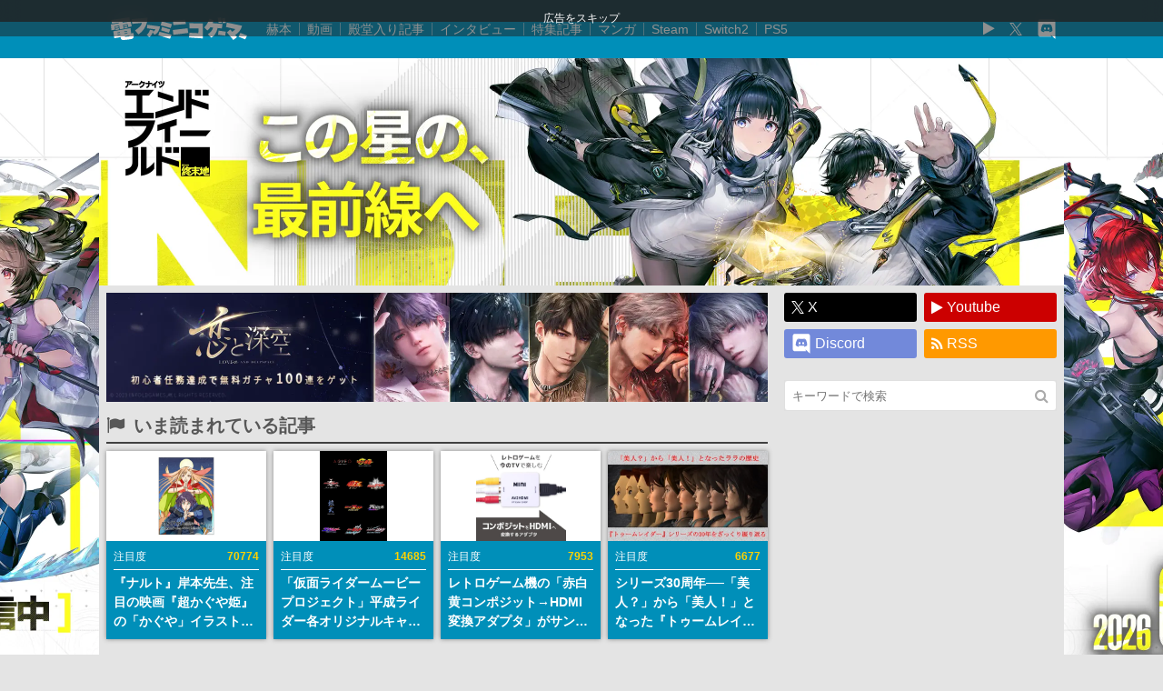

--- FILE ---
content_type: text/html; charset=UTF-8
request_url: https://news.denfaminicogamer.jp/tag/%E3%82%AC%E3%83%B3%E3%83%91%E3%83%AC
body_size: 24306
content:
<!DOCTYPE html>
<html xmlns="http://www.w3.org/1999/xhtml" lang="ja">
<head>
    <meta charset="UTF-8">
    <meta name="viewport" content="width=device-width,initial-scale=1,maximum-scale=2,user-scalable=yes">

        <title>ガンパレ に関する記事一覧 | 電ファミニコゲーマー – ゲームの面白い記事読んでみない？</title>
        <link rel="canonical" href="https://news.denfaminicogamer.jp/tag/%E3%82%AC%E3%83%B3%E3%83%91%E3%83%AC">

    <meta name='robots' content='index, follow, max-image-preview:large, max-snippet:-1, max-video-preview:-1' />

	<!-- This site is optimized with the Yoast SEO plugin v26.5 - https://yoast.com/wordpress/plugins/seo/ -->
	<meta property="og:locale" content="ja_JP" />
	<meta property="og:type" content="article" />
	<meta property="og:title" content="ガンパレ に関する記事一覧 | 電ファミニコゲーマー – ゲームの面白い記事読んでみない？" />
	<meta property="og:url" content="https://news.denfaminicogamer.jp/tag/ガンパレ" />
	<meta property="og:site_name" content="電ファミニコゲーマー – ゲームの面白い記事読んでみない？" />
	<meta property="og:image" content="https://news.denfaminicogamer.jp/wp-content/uploads/2021/08/header.png" />
	<meta property="og:image:width" content="1280" />
	<meta property="og:image:height" content="427" />
	<meta property="og:image:type" content="image/png" />
	<meta name="twitter:card" content="summary_large_image" />
	<meta name="twitter:site" content="@denfaminicogame" />
	<script type="application/ld+json" class="yoast-schema-graph">{"@context":"https://schema.org","@graph":[{"@type":"CollectionPage","@id":"https://news.denfaminicogamer.jp/tag/%e3%82%ac%e3%83%b3%e3%83%91%e3%83%ac","url":"https://news.denfaminicogamer.jp/tag/%e3%82%ac%e3%83%b3%e3%83%91%e3%83%ac","name":"ガンパレ に関する記事一覧 | 電ファミニコゲーマー – ゲームの面白い記事読んでみない？","isPartOf":{"@id":"https://news.denfaminicogamer.jp/#website"},"primaryImageOfPage":{"@id":"https://news.denfaminicogamer.jp/tag/%e3%82%ac%e3%83%b3%e3%83%91%e3%83%ac#primaryimage"},"image":{"@id":"https://news.denfaminicogamer.jp/tag/%e3%82%ac%e3%83%b3%e3%83%91%e3%83%ac#primaryimage"},"thumbnailUrl":"https://news.denfaminicogamer.jp/wp-content/uploads/2023/05/c3bd007c87facae406fcdcb22ada12e3.jpg","inLanguage":"ja"},{"@type":"ImageObject","inLanguage":"ja","@id":"https://news.denfaminicogamer.jp/tag/%e3%82%ac%e3%83%b3%e3%83%91%e3%83%ac#primaryimage","url":"https://news.denfaminicogamer.jp/wp-content/uploads/2023/05/c3bd007c87facae406fcdcb22ada12e3.jpg","contentUrl":"https://news.denfaminicogamer.jp/wp-content/uploads/2023/05/c3bd007c87facae406fcdcb22ada12e3.jpg","width":1280,"height":720},{"@type":"WebSite","@id":"https://news.denfaminicogamer.jp/#website","url":"https://news.denfaminicogamer.jp/","name":"電ファミニコゲーマー – ゲームの面白い記事読んでみない？","description":"「ゲームの面白い記事読んでみない？」あなたの時間を奪う、読み応えたっぷりの記事をお届けします。","publisher":{"@id":"https://news.denfaminicogamer.jp/#organization"},"potentialAction":[{"@type":"SearchAction","target":{"@type":"EntryPoint","urlTemplate":"https://news.denfaminicogamer.jp/?s={search_term_string}"},"query-input":{"@type":"PropertyValueSpecification","valueRequired":true,"valueName":"search_term_string"}}],"inLanguage":"ja"},{"@type":"Organization","@id":"https://news.denfaminicogamer.jp/#organization","name":"電ファミニコゲーマー – ゲームの面白い記事読んでみない？","url":"https://news.denfaminicogamer.jp/","logo":{"@type":"ImageObject","inLanguage":"ja","@id":"https://news.denfaminicogamer.jp/#/schema/logo/image/","url":"https://news.denfaminicogamer.jp/wp-content/uploads/2021/08/mare-logo.png","contentUrl":"https://news.denfaminicogamer.jp/wp-content/uploads/2021/08/mare-logo.png","width":269,"height":269,"caption":"電ファミニコゲーマー – ゲームの面白い記事読んでみない？"},"image":{"@id":"https://news.denfaminicogamer.jp/#/schema/logo/image/"},"sameAs":["https://www.facebook.com/denfaminicogamer","https://x.com/denfaminicogame","https://www.youtube.com/channel/UCCtPlIxooFeAmSuQ6BKbxtQ"]}]}</script>
	<!-- / Yoast SEO plugin. -->


<style id='wp-img-auto-sizes-contain-inline-css' type='text/css'>
img:is([sizes=auto i],[sizes^="auto," i]){contain-intrinsic-size:3000px 1500px}
/*# sourceURL=wp-img-auto-sizes-contain-inline-css */
</style>
<style id='wp-block-library-inline-css' type='text/css'>
:root{--wp-block-synced-color:#7a00df;--wp-block-synced-color--rgb:122,0,223;--wp-bound-block-color:var(--wp-block-synced-color);--wp-editor-canvas-background:#ddd;--wp-admin-theme-color:#007cba;--wp-admin-theme-color--rgb:0,124,186;--wp-admin-theme-color-darker-10:#006ba1;--wp-admin-theme-color-darker-10--rgb:0,107,160.5;--wp-admin-theme-color-darker-20:#005a87;--wp-admin-theme-color-darker-20--rgb:0,90,135;--wp-admin-border-width-focus:2px}@media (min-resolution:192dpi){:root{--wp-admin-border-width-focus:1.5px}}.wp-element-button{cursor:pointer}:root .has-very-light-gray-background-color{background-color:#eee}:root .has-very-dark-gray-background-color{background-color:#313131}:root .has-very-light-gray-color{color:#eee}:root .has-very-dark-gray-color{color:#313131}:root .has-vivid-green-cyan-to-vivid-cyan-blue-gradient-background{background:linear-gradient(135deg,#00d084,#0693e3)}:root .has-purple-crush-gradient-background{background:linear-gradient(135deg,#34e2e4,#4721fb 50%,#ab1dfe)}:root .has-hazy-dawn-gradient-background{background:linear-gradient(135deg,#faaca8,#dad0ec)}:root .has-subdued-olive-gradient-background{background:linear-gradient(135deg,#fafae1,#67a671)}:root .has-atomic-cream-gradient-background{background:linear-gradient(135deg,#fdd79a,#004a59)}:root .has-nightshade-gradient-background{background:linear-gradient(135deg,#330968,#31cdcf)}:root .has-midnight-gradient-background{background:linear-gradient(135deg,#020381,#2874fc)}:root{--wp--preset--font-size--normal:16px;--wp--preset--font-size--huge:42px}.has-regular-font-size{font-size:1em}.has-larger-font-size{font-size:2.625em}.has-normal-font-size{font-size:var(--wp--preset--font-size--normal)}.has-huge-font-size{font-size:var(--wp--preset--font-size--huge)}.has-text-align-center{text-align:center}.has-text-align-left{text-align:left}.has-text-align-right{text-align:right}.has-fit-text{white-space:nowrap!important}#end-resizable-editor-section{display:none}.aligncenter{clear:both}.items-justified-left{justify-content:flex-start}.items-justified-center{justify-content:center}.items-justified-right{justify-content:flex-end}.items-justified-space-between{justify-content:space-between}.screen-reader-text{border:0;clip-path:inset(50%);height:1px;margin:-1px;overflow:hidden;padding:0;position:absolute;width:1px;word-wrap:normal!important}.screen-reader-text:focus{background-color:#ddd;clip-path:none;color:#444;display:block;font-size:1em;height:auto;left:5px;line-height:normal;padding:15px 23px 14px;text-decoration:none;top:5px;width:auto;z-index:100000}html :where(.has-border-color){border-style:solid}html :where([style*=border-top-color]){border-top-style:solid}html :where([style*=border-right-color]){border-right-style:solid}html :where([style*=border-bottom-color]){border-bottom-style:solid}html :where([style*=border-left-color]){border-left-style:solid}html :where([style*=border-width]){border-style:solid}html :where([style*=border-top-width]){border-top-style:solid}html :where([style*=border-right-width]){border-right-style:solid}html :where([style*=border-bottom-width]){border-bottom-style:solid}html :where([style*=border-left-width]){border-left-style:solid}html :where(img[class*=wp-image-]){height:auto;max-width:100%}:where(figure){margin:0 0 1em}html :where(.is-position-sticky){--wp-admin--admin-bar--position-offset:var(--wp-admin--admin-bar--height,0px)}@media screen and (max-width:600px){html :where(.is-position-sticky){--wp-admin--admin-bar--position-offset:0px}}

/*# sourceURL=wp-block-library-inline-css */
</style><style id='global-styles-inline-css' type='text/css'>
:root{--wp--preset--aspect-ratio--square: 1;--wp--preset--aspect-ratio--4-3: 4/3;--wp--preset--aspect-ratio--3-4: 3/4;--wp--preset--aspect-ratio--3-2: 3/2;--wp--preset--aspect-ratio--2-3: 2/3;--wp--preset--aspect-ratio--16-9: 16/9;--wp--preset--aspect-ratio--9-16: 9/16;--wp--preset--color--black: #000000;--wp--preset--color--cyan-bluish-gray: #abb8c3;--wp--preset--color--white: #ffffff;--wp--preset--color--pale-pink: #f78da7;--wp--preset--color--vivid-red: #cf2e2e;--wp--preset--color--luminous-vivid-orange: #ff6900;--wp--preset--color--luminous-vivid-amber: #fcb900;--wp--preset--color--light-green-cyan: #7bdcb5;--wp--preset--color--vivid-green-cyan: #00d084;--wp--preset--color--pale-cyan-blue: #8ed1fc;--wp--preset--color--vivid-cyan-blue: #0693e3;--wp--preset--color--vivid-purple: #9b51e0;--wp--preset--gradient--vivid-cyan-blue-to-vivid-purple: linear-gradient(135deg,rgb(6,147,227) 0%,rgb(155,81,224) 100%);--wp--preset--gradient--light-green-cyan-to-vivid-green-cyan: linear-gradient(135deg,rgb(122,220,180) 0%,rgb(0,208,130) 100%);--wp--preset--gradient--luminous-vivid-amber-to-luminous-vivid-orange: linear-gradient(135deg,rgb(252,185,0) 0%,rgb(255,105,0) 100%);--wp--preset--gradient--luminous-vivid-orange-to-vivid-red: linear-gradient(135deg,rgb(255,105,0) 0%,rgb(207,46,46) 100%);--wp--preset--gradient--very-light-gray-to-cyan-bluish-gray: linear-gradient(135deg,rgb(238,238,238) 0%,rgb(169,184,195) 100%);--wp--preset--gradient--cool-to-warm-spectrum: linear-gradient(135deg,rgb(74,234,220) 0%,rgb(151,120,209) 20%,rgb(207,42,186) 40%,rgb(238,44,130) 60%,rgb(251,105,98) 80%,rgb(254,248,76) 100%);--wp--preset--gradient--blush-light-purple: linear-gradient(135deg,rgb(255,206,236) 0%,rgb(152,150,240) 100%);--wp--preset--gradient--blush-bordeaux: linear-gradient(135deg,rgb(254,205,165) 0%,rgb(254,45,45) 50%,rgb(107,0,62) 100%);--wp--preset--gradient--luminous-dusk: linear-gradient(135deg,rgb(255,203,112) 0%,rgb(199,81,192) 50%,rgb(65,88,208) 100%);--wp--preset--gradient--pale-ocean: linear-gradient(135deg,rgb(255,245,203) 0%,rgb(182,227,212) 50%,rgb(51,167,181) 100%);--wp--preset--gradient--electric-grass: linear-gradient(135deg,rgb(202,248,128) 0%,rgb(113,206,126) 100%);--wp--preset--gradient--midnight: linear-gradient(135deg,rgb(2,3,129) 0%,rgb(40,116,252) 100%);--wp--preset--font-size--small: 13px;--wp--preset--font-size--medium: 20px;--wp--preset--font-size--large: 36px;--wp--preset--font-size--x-large: 42px;--wp--preset--spacing--20: 0.44rem;--wp--preset--spacing--30: 0.67rem;--wp--preset--spacing--40: 1rem;--wp--preset--spacing--50: 1.5rem;--wp--preset--spacing--60: 2.25rem;--wp--preset--spacing--70: 3.38rem;--wp--preset--spacing--80: 5.06rem;--wp--preset--shadow--natural: 6px 6px 9px rgba(0, 0, 0, 0.2);--wp--preset--shadow--deep: 12px 12px 50px rgba(0, 0, 0, 0.4);--wp--preset--shadow--sharp: 6px 6px 0px rgba(0, 0, 0, 0.2);--wp--preset--shadow--outlined: 6px 6px 0px -3px rgb(255, 255, 255), 6px 6px rgb(0, 0, 0);--wp--preset--shadow--crisp: 6px 6px 0px rgb(0, 0, 0);}:where(.is-layout-flex){gap: 0.5em;}:where(.is-layout-grid){gap: 0.5em;}body .is-layout-flex{display: flex;}.is-layout-flex{flex-wrap: wrap;align-items: center;}.is-layout-flex > :is(*, div){margin: 0;}body .is-layout-grid{display: grid;}.is-layout-grid > :is(*, div){margin: 0;}:where(.wp-block-columns.is-layout-flex){gap: 2em;}:where(.wp-block-columns.is-layout-grid){gap: 2em;}:where(.wp-block-post-template.is-layout-flex){gap: 1.25em;}:where(.wp-block-post-template.is-layout-grid){gap: 1.25em;}.has-black-color{color: var(--wp--preset--color--black) !important;}.has-cyan-bluish-gray-color{color: var(--wp--preset--color--cyan-bluish-gray) !important;}.has-white-color{color: var(--wp--preset--color--white) !important;}.has-pale-pink-color{color: var(--wp--preset--color--pale-pink) !important;}.has-vivid-red-color{color: var(--wp--preset--color--vivid-red) !important;}.has-luminous-vivid-orange-color{color: var(--wp--preset--color--luminous-vivid-orange) !important;}.has-luminous-vivid-amber-color{color: var(--wp--preset--color--luminous-vivid-amber) !important;}.has-light-green-cyan-color{color: var(--wp--preset--color--light-green-cyan) !important;}.has-vivid-green-cyan-color{color: var(--wp--preset--color--vivid-green-cyan) !important;}.has-pale-cyan-blue-color{color: var(--wp--preset--color--pale-cyan-blue) !important;}.has-vivid-cyan-blue-color{color: var(--wp--preset--color--vivid-cyan-blue) !important;}.has-vivid-purple-color{color: var(--wp--preset--color--vivid-purple) !important;}.has-black-background-color{background-color: var(--wp--preset--color--black) !important;}.has-cyan-bluish-gray-background-color{background-color: var(--wp--preset--color--cyan-bluish-gray) !important;}.has-white-background-color{background-color: var(--wp--preset--color--white) !important;}.has-pale-pink-background-color{background-color: var(--wp--preset--color--pale-pink) !important;}.has-vivid-red-background-color{background-color: var(--wp--preset--color--vivid-red) !important;}.has-luminous-vivid-orange-background-color{background-color: var(--wp--preset--color--luminous-vivid-orange) !important;}.has-luminous-vivid-amber-background-color{background-color: var(--wp--preset--color--luminous-vivid-amber) !important;}.has-light-green-cyan-background-color{background-color: var(--wp--preset--color--light-green-cyan) !important;}.has-vivid-green-cyan-background-color{background-color: var(--wp--preset--color--vivid-green-cyan) !important;}.has-pale-cyan-blue-background-color{background-color: var(--wp--preset--color--pale-cyan-blue) !important;}.has-vivid-cyan-blue-background-color{background-color: var(--wp--preset--color--vivid-cyan-blue) !important;}.has-vivid-purple-background-color{background-color: var(--wp--preset--color--vivid-purple) !important;}.has-black-border-color{border-color: var(--wp--preset--color--black) !important;}.has-cyan-bluish-gray-border-color{border-color: var(--wp--preset--color--cyan-bluish-gray) !important;}.has-white-border-color{border-color: var(--wp--preset--color--white) !important;}.has-pale-pink-border-color{border-color: var(--wp--preset--color--pale-pink) !important;}.has-vivid-red-border-color{border-color: var(--wp--preset--color--vivid-red) !important;}.has-luminous-vivid-orange-border-color{border-color: var(--wp--preset--color--luminous-vivid-orange) !important;}.has-luminous-vivid-amber-border-color{border-color: var(--wp--preset--color--luminous-vivid-amber) !important;}.has-light-green-cyan-border-color{border-color: var(--wp--preset--color--light-green-cyan) !important;}.has-vivid-green-cyan-border-color{border-color: var(--wp--preset--color--vivid-green-cyan) !important;}.has-pale-cyan-blue-border-color{border-color: var(--wp--preset--color--pale-cyan-blue) !important;}.has-vivid-cyan-blue-border-color{border-color: var(--wp--preset--color--vivid-cyan-blue) !important;}.has-vivid-purple-border-color{border-color: var(--wp--preset--color--vivid-purple) !important;}.has-vivid-cyan-blue-to-vivid-purple-gradient-background{background: var(--wp--preset--gradient--vivid-cyan-blue-to-vivid-purple) !important;}.has-light-green-cyan-to-vivid-green-cyan-gradient-background{background: var(--wp--preset--gradient--light-green-cyan-to-vivid-green-cyan) !important;}.has-luminous-vivid-amber-to-luminous-vivid-orange-gradient-background{background: var(--wp--preset--gradient--luminous-vivid-amber-to-luminous-vivid-orange) !important;}.has-luminous-vivid-orange-to-vivid-red-gradient-background{background: var(--wp--preset--gradient--luminous-vivid-orange-to-vivid-red) !important;}.has-very-light-gray-to-cyan-bluish-gray-gradient-background{background: var(--wp--preset--gradient--very-light-gray-to-cyan-bluish-gray) !important;}.has-cool-to-warm-spectrum-gradient-background{background: var(--wp--preset--gradient--cool-to-warm-spectrum) !important;}.has-blush-light-purple-gradient-background{background: var(--wp--preset--gradient--blush-light-purple) !important;}.has-blush-bordeaux-gradient-background{background: var(--wp--preset--gradient--blush-bordeaux) !important;}.has-luminous-dusk-gradient-background{background: var(--wp--preset--gradient--luminous-dusk) !important;}.has-pale-ocean-gradient-background{background: var(--wp--preset--gradient--pale-ocean) !important;}.has-electric-grass-gradient-background{background: var(--wp--preset--gradient--electric-grass) !important;}.has-midnight-gradient-background{background: var(--wp--preset--gradient--midnight) !important;}.has-small-font-size{font-size: var(--wp--preset--font-size--small) !important;}.has-medium-font-size{font-size: var(--wp--preset--font-size--medium) !important;}.has-large-font-size{font-size: var(--wp--preset--font-size--large) !important;}.has-x-large-font-size{font-size: var(--wp--preset--font-size--x-large) !important;}
/*# sourceURL=global-styles-inline-css */
</style>

<style id='classic-theme-styles-inline-css' type='text/css'>
/*! This file is auto-generated */
.wp-block-button__link{color:#fff;background-color:#32373c;border-radius:9999px;box-shadow:none;text-decoration:none;padding:calc(.667em + 2px) calc(1.333em + 2px);font-size:1.125em}.wp-block-file__button{background:#32373c;color:#fff;text-decoration:none}
/*# sourceURL=/wp-includes/css/classic-themes.min.css */
</style>
<link rel="https://api.w.org/" href="https://news.denfaminicogamer.jp/wp-json/" /><link rel="alternate" title="JSON" type="application/json" href="https://news.denfaminicogamer.jp/wp-json/wp/v2/tags/12541" /><link href="https://news.denfaminicogamer.jp/wp-content/plugins/dfng-amazon-widgets/css/random.css" rel="stylesheet">                <script>
                    var ajaxUrl = 'https://news.denfaminicogamer.jp/wp-admin/admin-ajax.php';
                </script>
        <link rel="icon" href="https://news.denfaminicogamer.jp/wp-content/uploads/2016/12/apple-touch-icon.png" sizes="32x32" />
<link rel="icon" href="https://news.denfaminicogamer.jp/wp-content/uploads/2016/12/apple-touch-icon.png" sizes="192x192" />
<link rel="apple-touch-icon" href="https://news.denfaminicogamer.jp/wp-content/uploads/2016/12/apple-touch-icon.png" />
<meta name="msapplication-TileImage" content="https://news.denfaminicogamer.jp/wp-content/uploads/2016/12/apple-touch-icon.png" />
<link href="https://news.denfaminicogamer.jp/wp-content/themes/dfng_news_org/css/master.css" rel="stylesheet">
        <script>
      dataLayer = [];
          </script>

    <!-- Google Tag Manager -->
    <script>(function(w,d,s,l,i){w[l]=w[l]||[];w[l].push({'gtm.start':
    new Date().getTime(),event:'gtm.js'});var f=d.getElementsByTagName(s)[0],
    j=d.createElement(s),dl=l!='dataLayer'?'&l='+l:'';j.async=true;j.src=
    'https://www.googletagmanager.com/gtm.js?id='+i+dl;f.parentNode.insertBefore(j,f);
    })(window,document,'script','dataLayer','GTM-WBDK6N3');</script>
    <!-- End Google Tag Manager -->
    
    <link href="//maxcdn.bootstrapcdn.com/font-awesome/4.7.0/css/font-awesome.css" rel="stylesheet">
    
        <!-- start FourM tag -->
        <script async src="https://securepubads.g.doubleclick.net/tag/js/gpt.js"></script>
        <script>
          window.massConfig = {
            inskin: {
              default: {
                plr_PublisherId: '132068'
              }
            }
          };
          window.googletag = window.googletag || {cmd: []};
          googletag.cmd.push(function() {
            googletag.defineSlot('/9176203/1713469', [[320, 100], [320, 50]], 'div-gpt-ad-1596782741922-0').addService(googletag.pubads());
            googletag.defineSlot('/9176203/1713470', [300, 600], 'div-gpt-ad-1596782777713-0').addService(googletag.pubads());
            googletag.pubads().enableSingleRequest();
            googletag.pubads().collapseEmptyDivs(); //空のdivを閉じる
            googletag.enableServices();
          });
        </script>
        <!-- start FourM tag -->
        <script type="text/javascript">
            var PWT={}; //Initialize Namespace
            var pbjs = pbjs || {};
            pbjs.que = pbjs.que || [];
            var googletag = googletag || {};
            googletag.cmd = googletag.cmd || [];
            var gptRan = false;
            PWT.jsLoaded = function(){ //PubMatic pwt.js on load callback is used to load GPT
                loadGPT();
            };
            var loadGPT = function() {
                // Check the gptRan flag
                if (!gptRan) {
                    gptRan = true;
                    var gads = document.createElement('script');
                    var useSSL = 'https:' == document.location.protocol;
                    gads.src = (useSSL ? 'https:' : 'http:') + '//securepubads.g.doubleclick.net/tag/js/gpt.js';
                    var node = document.getElementsByTagName('script')[0];
                    node.parentNode.insertBefore(gads, node);
                    var pbjsEl = document.createElement("script");
                    pbjsEl.type = "application/javascript";
                    pbjsEl.src = "//anymind360.com/js/3590/ats.js";
                    var pbjsTargetEl = document.getElementsByTagName("head")[0];
                    pbjsTargetEl.insertBefore(pbjsEl, pbjsTargetEl.firstChild);
                }
            };
            // Failsafe to call gpt
            setTimeout(loadGPT, 500);
        </script>
        <script type="text/javascript">
            (function() {
                    var purl = window.location.href;
                    var url = '//ads.pubmatic.com/AdServer/js/pwt/157255/3019';
                    var profileVersionId = '';
                    if(purl.indexOf('pwtv=')>0){
                            var regexp = /pwtv=(.*?)(&|$)/g;
                            var matches = regexp.exec(purl);
                            if(matches.length >= 2 && matches[1].length > 0){
                                    profileVersionId = '/'+matches[1];
                            }
                    }
                    var wtads = document.createElement('script');
                    wtads.async = true;
                    wtads.type = 'text/javascript';
                    wtads.src = url+profileVersionId+'/pwt.js';
                    var node = document.getElementsByTagName('script')[0];
                    node.parentNode.insertBefore(wtads, node);
            })();
        </script>
        <!-- end identity hub tag -->
        <!-- GAM fail safe settings -->
        <script type="text/javascript">
            window.gamProcessed = false;
            window.gamFailSafeTimeout = 5000;
            // sends adserver request
            window.reqGam = function () {
                if (!window.gamProcessed) {
                    window.gamProcessed = true;
                    googletag.cmd.push(function () {
                        googletag.pubads().refresh();
                    });
                }
            };

            // set failsafe timeout
            setTimeout(function () {
                window.reqGam();
            }, window.gamFailSafeTimeout);
        </script>
        <!-- GAM slots settings -->
        <script>
        // ad unit basepath 変更必須
          var slotBasePath = '/83555300,22451651032/mare/denfaminicogamer/';
          var slot = ['PC', 'SP'];
          slot['PC'] = {
        // PC(desktop)用 ad unit nameとサイズ 変更必須
            pc_article_billboard : [[468, 60], [753, 200], [728, 90]],
            pc_article_right_1st : [[300, 600], [300, 250]],
            pc_article_right_2nd : [[300, 250], [300, 600]],
            pc_article_right_3rd : [[300, 250], [300, 600]],
            pc_article_underarticle_left : [[300, 250], [336, 280]],
            pc_article_underarticle_right : [[300, 250], [336, 280]],
            pc_article_inarticle_left : [[300, 250], [336, 280]],
            pc_article_inarticle_right : [[300, 250], [336, 280]],
          };
          slot['SP'] = {
        // SP(mobile)用 ad unit nameとサイズ 変更必須
            sp_article_billboard : [[320, 50], [320, 100], [360, 100], [320, 180]],
            sp_article_inarticle : [[320, 50], [336, 280], [320, 180], [300, 250], [300, 600], [320, 100]],
            sp_article_underarticle : [[300, 600], [320, 50], [320, 100], [300, 250], [336, 280], [320, 180]],
            sp_article_footer_1st : [[320, 180], [300, 600], [300, 250], [336, 280], [320, 100], [320, 50]],
            sp_article_footer_2nd : [[300, 250], [320, 180], [336, 280], [300, 600], [320, 50], [320, 100]],
            sp_article_undertitle : [[300, 600], [320, 50], [320, 100], [300, 250], [336, 280], [320, 180]],
            sp_article_footeroverlay : [[320, 50], [320, 100], [320, 80], [320, 180]],
            JP_DF_sp_top_infeed_1st : [[336, 280], [320, 180], [300, 250]],
            JP_DF_sp_top_infeed_2nd : [[336, 280], [300, 250]],
          };

        // デバイス判定
          var device = /ip(hone|od)|android.*(mobile|mini)/i.test(navigator.userAgent) ||
            /Opera Mobi|Mobile.+Firefox|^HTC|Fennec|IEMobile|BlackBerry|BB10.*Mobile|GT-.*Build\/GINGERBREAD|SymbianOS.*AppleWebKit/.test(navigator.userAgent)
            ? 'SP' : 'PC';

            // デバイスに応じたadslot定義
          window.googletag = window.googletag || {cmd: []};
          var _AdSlots = [];
          googletag.cmd.push(function() {
            for( var unit in slot[device] ) {
              _AdSlots.push(googletag.defineSlot(slotBasePath+unit, slot[device][unit], unit).addService(googletag.pubads()));
            }
            googletag.pubads().enableSingleRequest();
            if (!googletag.pubads().isInitialLoadDisabled()) {
                googletag.pubads().disableInitialLoad();
            }
            googletag.pubads().collapseEmptyDivs();
            googletag.enableServices();

            googletag.pubads().addEventListener('slotRequested', function(event) {
              window.gamProcessed = true;
            });
          });
        </script>
    
        <!-- Google tag (gtag.js) -->
    <script async src="https://www.googletagmanager.com/gtag/js?id=G-KQQRF9CWXP"></script>
    <script>
      window.dataLayer = window.dataLayer || [];
      function gtag(){dataLayer.push(arguments);}
      gtag('js', new Date());
      gtag('config', 'G-KQQRF9CWXP');
    </script>
    
    </head>
<body>
<!-- Google Tag Manager (noscript) -->
<noscript><iframe src="https://www.googletagmanager.com/ns.html?id=GTM-WBDK6N3"
height="0" width="0" style="display:none;visibility:hidden"></iframe></noscript>
<!-- End Google Tag Manager (noscript) -->

<div id="hitonosaihu_0117-0129" class="movie"><span id="dfj-skip">広告をスキップ</span><div class="dfj-wrap"><a href="https://www.amazon.co.jp/dp/4575320293" target="_blank" onclick="dataLayer.push({&#039;event&#039;: &#039;pa_click&#039;, &#039;event_id&#039;: &#039;dfng_fs_bg_link&#039;, &#039;event_label&#039;: &#039;hitonosaihu_0117-0129&#039;, &#039;event_category&#039;: &#039;fullscreen&#039;});" data-wpel-link="external" rel="follow external noopener"><span class="dfj-bg" style="background-image:url(https://news.denfaminicogamer.jp/wp-content/uploads/2026/01/1b76c84f8e4baac5e6f020802a6561a1.webp)"></span><span class="dfj-bg2" style="background-image:url()"></span></a><div class="dfj-content"><div class="dfj-movie-wrap"><div id="hitonosaihu_0117-0129-movie"></div></div></div></div><script>(()=>{"use strict";const $e=document.getElementById("hitonosaihu_0117-0129");if(document.cookie.includes("dfng_f_j_hitonosaihu_0117-0129")===true){$e.remove();return;}else{document.cookie="dfng_f_j_hitonosaihu_0117-0129=1;max-age=86400;path=/;SameSite=strict;";}if(document.cookie.includes("dfng_f_j_hitonosaihu_0117-0129")===false){$e.remove();return;}$e.style.display="flex";dataLayer.push({"event":"pa_impression","event_id":"dfng_fs_display","event_label":"hitonosaihu_0117-0129","event_category":"fullscreen"});setTimeout(()=>{$e.classList.add("fade");},50);$e.addEventListener("click",e=>{if(e.target.closest(".dfj-wrap")===null){fadeOut("click");}});const fadeOut=e=>{if(e==="click"){dataLayer.push({"event":"fs_skip","event_id":"dfng_fs_skip","event_label":"hitonosaihu_0117-0129","event_category":"fullscreen"});}else{dataLayer.push({"event":"fs_close","event_id":"dfng_fs_close","event_label":"hitonosaihu_0117-0129","event_category":"fullscreen"});}$e.classList.remove("fade");setTimeout(()=>{$e.remove();},200);};var player1;window.onYouTubePlayerAPIReady=function(){player1=new YT.Player("hitonosaihu_0117-0129-movie",{playerVars:{rel:0,playsinline:1,controls:0},videoId:"3Sa6nIxPbe4",events:{onReady:onPlayerReady}});};function onPlayerReady(event){event.target.mute();event.target.playVideo();}})();</script><style>#hitonosaihu_0117-0129{opacity:0;position:fixed;top:0;left:0;display:none;align-items:center;justify-content:center;padding:12px;width:100%;height:100lvh;box-sizing:border-box;color:#fff;background-color:rgb(33 33 33/0.8);transition:linear opacity 0.2s;-webkit-backdrop-filter:blur(10px);backdrop-filter:blur(10px);z-index:999999;}#hitonosaihu_0117-0129.fade{opacity:1;}#hitonosaihu_0117-0129.fade .dfj-wrap{opacity:1;}#hitonosaihu_0117-0129 .dfj-wrap{opacity:0;overflow:hidden;position:relative;width:100%;max-width:402px;aspect-ratio:3/4;transition:linear opacity 0.2s;}#hitonosaihu_0117-0129 .dfj-wrap>a{position:absolute;top:0;left:0;width:100%;height:100%}#hitonosaihu_0117-0129 .dfj-wrap>a:hover{opacity:.95}#hitonosaihu_0117-0129 .dfj-bg,#hitonosaihu_0117-0129 .dfj-bg2{position:absolute;top:0;left:0;width:100%;height:100%;background-repeat:no-repeat;background-position:center;background-size:cover;}#hitonosaihu_0117-0129 .dfj-bg{animation:1s ease-out 0s forwards 1 show-bg;z-index:0;}#hitonosaihu_0117-0129 .dfj-bg2{opacity:0;animation:0.4s ease-out 1s forwards 1 show-content;z-index:1;}@keyframes show-bg{0%{transform:scale(102%);}100%{transform:scale(100%);}}#hitonosaihu_0117-0129 #dfj-skip{position:fixed;top:0;left:0;width:100%;height:40px;line-height:40px;text-align:center;background-color:rgb(33 33 33 / 0.5);font-size:12px;cursor:pointer;z-index:10;}#hitonosaihu_0117-0129 .dfj-content{pointer-events:none;opacity:0;position:relative;display:flex;flex-direction:column;align-items:center;justify-content:center;height:100%;animation:0.4s ease-out 1s forwards 1 show-content;box-sizing:border-box;z-index:2;}@keyframes show-content{0%{opacity:0;}100%{opacity:1;}}#hitonosaihu_0117-0129 .dfj-movie-wrap{pointer-events:auto;position:relative;margin:auto;width:100%;max-width:640px;aspect-ratio:16/9;}#hitonosaihu_0117-0129 .dfj-movie-wrap iframe{position:absolute;top:0;right:0;bottom:0;left:0;width:100%;height:100%;}#hitonosaihu_0117-0129 .dfj-btn{pointer-events:auto;position:absolute;bottom:12%;left:0;display:flex;justify-content:center;width:100%;}#hitonosaihu_0117-0129 .dfj-btn a{display:block;width:60%;max-width:240px;}#hitonosaihu_0117-0129 .dfj-btn a:hover{opacity:1;filter:brightness(1.2);}#hitonosaihu_0117-0129 .dfj-btn img{display:block;}@media screen and (orientation:landscape){#hitonosaihu_0117-0129 .dfj-wrap{width:auto;height:100%;}}@media screen and (min-width:744px) and (min-height:431px){#hitonosaihu_0117-0129{padding:12px;}#hitonosaihu_0117-0129 .dfj-wrap{width:100%;max-width:1280px;height:auto;aspect-ratio:16/9;}#hitonosaihu_0117-0129 .dfj-wrap .dfj-movie-wrap{width:50%;}#hitonosaihu_0117-0129 .dfj-wrap .dfj-btn a{width:20%;}}</style></div><div id="enderlilies_0113-0131" class=""><span id="dfj-skip">広告をスキップ</span><div class="dfj-wrap"><a href="https://dot-sidestory.com/products/enderlilies" target="_blank" onclick="dataLayer.push({&#039;event&#039;: &#039;pa_click&#039;, &#039;event_id&#039;: &#039;dfng_fs_bg_link&#039;, &#039;event_label&#039;: &#039;enderlilies_0113-0131&#039;, &#039;event_category&#039;: &#039;fullscreen&#039;});" data-wpel-link="external" rel="follow external noopener"><span class="dfj-bg" style="background-image:url(https://news.denfaminicogamer.jp/wp-content/uploads/2025/12/enderlilies_perfume_pc.webp)"></span><span class="dfj-bg2" style="background-image:url()"></span></a><div class="dfj-content"></div></div><script>(()=>{"use strict";const $e=document.getElementById("enderlilies_0113-0131");if(!document.cookie.includes("dfng_wb")||$e.previousElementSibling.id==="dfng_jack_fullscreen"){$e.remove();return;}if(document.cookie.includes("dfng_is_j_enderlilies_0113-0131")===true){$e.remove();return;}else{document.cookie="dfng_is_j_enderlilies_0113-0131=1;max-age=86400;path=/;SameSite=strict;";}if(document.cookie.includes("dfng_is_j_enderlilies_0113-0131")===false){$e.remove();return;}$e.style.display="flex";dataLayer.push({"event":"pa_impression","event_id":"dfng_fs_display","event_label":"enderlilies_0113-0131","event_category":"fullscreen"});setTimeout(()=>{$e.classList.add("fade");},50);$e.addEventListener("click",e=>{if(e.target.closest(".dfj-wrap")===null){fadeOut("click");}});const fadeOut=e=>{if(e==="click"){dataLayer.push({"event":"fs_skip","event_id":"dfng_fs_skip","event_label":"enderlilies_0113-0131","event_category":"fullscreen"});}else{dataLayer.push({"event":"fs_close","event_id":"dfng_fs_close","event_label":"enderlilies_0113-0131","event_category":"fullscreen"});}$e.classList.remove("fade");setTimeout(()=>{$e.remove();},200);};})();</script><style>#enderlilies_0113-0131{opacity:0;position:fixed;top:0;left:0;display:none;align-items:center;justify-content:center;padding:12px;width:100%;height:100lvh;box-sizing:border-box;color:#fff;background-color:rgb(33 33 33/0.8);transition:linear opacity 0.2s;-webkit-backdrop-filter:blur(10px);backdrop-filter:blur(10px);z-index:999999;}#enderlilies_0113-0131.fade{opacity:1;}#enderlilies_0113-0131.fade .dfj-wrap{opacity:1;}#enderlilies_0113-0131 .dfj-wrap{opacity:0;overflow:hidden;position:relative;width:100%;max-width:402px;aspect-ratio:3/4;transition:linear opacity 0.2s;}#enderlilies_0113-0131 .dfj-wrap>a{position:absolute;top:0;left:0;width:100%;height:100%}#enderlilies_0113-0131 .dfj-wrap>a:hover{opacity:.95}#enderlilies_0113-0131 .dfj-bg,#enderlilies_0113-0131 .dfj-bg2{position:absolute;top:0;left:0;width:100%;height:100%;background-repeat:no-repeat;background-position:center;background-size:cover;}#enderlilies_0113-0131 .dfj-bg{animation:1s ease-out 0s forwards 1 show-bg;z-index:0;}#enderlilies_0113-0131 .dfj-bg2{opacity:0;animation:0.4s ease-out 1s forwards 1 show-content;z-index:1;}@keyframes show-bg{0%{transform:scale(102%);}100%{transform:scale(100%);}}#enderlilies_0113-0131 #dfj-skip{position:fixed;top:0;left:0;width:100%;height:40px;line-height:40px;text-align:center;background-color:rgb(33 33 33 / 0.5);font-size:12px;cursor:pointer;z-index:10;}#enderlilies_0113-0131 .dfj-content{pointer-events:none;opacity:0;position:relative;display:flex;flex-direction:column;align-items:center;justify-content:center;height:100%;animation:0.4s ease-out 1s forwards 1 show-content;box-sizing:border-box;z-index:2;}@keyframes show-content{0%{opacity:0;}100%{opacity:1;}}#enderlilies_0113-0131 .dfj-movie-wrap{pointer-events:auto;position:relative;margin:auto;width:100%;max-width:640px;aspect-ratio:16/9;}#enderlilies_0113-0131 .dfj-movie-wrap iframe{position:absolute;top:0;right:0;bottom:0;left:0;width:100%;height:100%;}#enderlilies_0113-0131 .dfj-btn{pointer-events:auto;position:absolute;bottom:12%;left:0;display:flex;justify-content:center;width:100%;}#enderlilies_0113-0131 .dfj-btn a{display:block;width:60%;max-width:240px;}#enderlilies_0113-0131 .dfj-btn a:hover{opacity:1;filter:brightness(1.2);}#enderlilies_0113-0131 .dfj-btn img{display:block;}@media screen and (orientation:landscape){#enderlilies_0113-0131 .dfj-wrap{width:auto;height:100%;}}@media screen and (min-width:744px) and (min-height:431px){#enderlilies_0113-0131{padding:12px;}#enderlilies_0113-0131 .dfj-wrap{width:100%;max-width:1280px;height:auto;aspect-ratio:16/9;}#enderlilies_0113-0131 .dfj-wrap .dfj-movie-wrap{width:50%;}#enderlilies_0113-0131 .dfj-wrap .dfj-btn a{width:20%;}}</style></div>
<script>(()=>{"use strict";if(!document.cookie.includes("dfng_wb")){const dt=new Date();dt.setDate(dt.getDate()+1);dt.setHours(0);dt.setMinutes(0);dt.setSeconds(0);document.cookie=`dfng_wb=1;expires=${dt.toUTCString()};path=/;SameSite=strict;`;};})();</script>
<header>
        <nav id="siteHeader" class="flxBox">
                <div class="inner flxBox">
            <a class="siteLogo global-menu-click" data-gtm-type="logo" data-gtm-label="logo" href="https://news.denfaminicogamer.jp/" data-wpel-link="internal" target="_self" rel="follow noopener"><img src="https://news.denfaminicogamer.jp/wp-content/themes/dfng_news_org/img/dfng_logo.svg" onerror="this.src='https://news.denfaminicogamer.jp/wp-content/themes/dfng_news_org/img/dfng_logo.png';" alt="電ファミニコゲーマー"></a>                        <div id="global-nav-menu">
              <ul class="flxBox">
                                <li><a class="global-menu-click" data-gtm-type="menu" data-gtm-label="赫本" href="https://www.aka-hon.jp/" data-wpel-link="external" target="_blank" rel="follow external noopener">赫本</a></li>
                                <li><a class="global-menu-click" data-gtm-type="menu" data-gtm-label="動画" href="https://news.denfaminicogamer.jp/tag/%e9%9b%bb%e3%83%95%e3%82%a1%e3%83%9f%e5%8b%95%e7%94%bb" data-wpel-link="internal" target="_self" rel="follow noopener">動画</a></li>
                                <li><a class="global-menu-click" data-gtm-type="menu" data-gtm-label="殿堂入り記事" href="https://news.denfaminicogamer.jp/tag/hall-of-fame" data-wpel-link="internal" target="_self" rel="follow noopener">殿堂入り記事</a></li>
                                <li><a class="global-menu-click" data-gtm-type="menu" data-gtm-label="インタビュー" href="https://news.denfaminicogamer.jp/category/interview" data-wpel-link="internal" target="_self" rel="follow noopener">インタビュー</a></li>
                                <li><a class="global-menu-click" data-gtm-type="menu" data-gtm-label="特集記事" href="https://news.denfaminicogamer.jp/category/kikakuthetower" data-wpel-link="internal" target="_self" rel="follow noopener">特集記事</a></li>
                                <li><a class="global-menu-click" data-gtm-type="menu" data-gtm-label="マンガ" href="https://news.denfaminicogamer.jp/category/manga" data-wpel-link="internal" target="_self" rel="follow noopener">マンガ</a></li>
                                <li><a class="global-menu-click" data-gtm-type="menu" data-gtm-label="Steam" href="https://news.denfaminicogamer.jp/tag/steam" data-wpel-link="internal" target="_self" rel="follow noopener">Steam</a></li>
                                <li><a class="global-menu-click" data-gtm-type="menu" data-gtm-label="Switch2" href="https://news.denfaminicogamer.jp/tag/nintendo-switch-2" data-wpel-link="internal" target="_self" rel="follow noopener">Switch2</a></li>
                                <li><a class="global-menu-click" data-gtm-type="menu" data-gtm-label="PS5" href="https://news.denfaminicogamer.jp/tag/ps5" data-wpel-link="internal" target="_self" rel="follow noopener">PS5</a></li>
                              </ul>
            </div>
                        <ul class="snsPalette flxBox">
              <li><a class="youtube global-menu-click" data-gtm-type="sns" data-gtm-label="youtube" href="https://www.youtube.com/channel/UCCtPlIxooFeAmSuQ6BKbxtQ?sub_confirmation=1" target="_blank" data-wpel-link="external" rel="follow external noopener"><i class="fa fa-play" aria-hidden="true"></i></a></li>
              <li><a class="twitter global-menu-click" data-gtm-type="sns" data-gtm-label="twitter" href="https://twitter.com/denfaminicogame" target="_blank" data-wpel-link="external" rel="follow external noopener"><i class="x-logo"></i></a></li>
              <li><a class="discord global-menu-click" data-gtm-type="sns" data-gtm-label="discord" href="https://discord.gg/b2bprhA" target="_blank" data-wpel-link="external" rel="follow external noopener"><i class="discord-logo"></i></a></li>
           </ul>
        </div>
    </nav>
    </header>
<style>#swiper{padding:8px 8px 0;width:1062px}</style><aside id="tj"><a href="https://akendfield.gryphline.com/d27t/6jvoe54a" target="_blank" onclick="dataLayer.push({&#039;event&#039;: &#039;pa_click&#039;, &#039;event_id&#039;: &#039;dfng_jack_top&#039;, &#039;event_label&#039;: &#039;endfield_0122-0129&#039;, &#039;event_category&#039;: &#039;jack&#039;});" data-wpel-link="external" rel="follow external noopener"><img src="https://news.denfaminicogamer.jp/wp-content/uploads/2026/01/41a776ec0a86917c471f6d7f895605e9.webp" alt="" onload="dataLayer.push({'event': 'pa_impression', 'event_id': 'dfng_jack_top', 'event_label': 'endfield_0122-0129', 'event_category': 'jack'});"></a><a href="https://akendfield.gryphline.com/d27t/6jvoe54a" target="_blank" onclick="dataLayer.push({&#039;event&#039;: &#039;pa_click&#039;, &#039;event_id&#039;: &#039;dfng_jack_left&#039;, &#039;event_label&#039;: &#039;endfield_0122-0129&#039;, &#039;event_category&#039;: &#039;jack&#039;});" data-wpel-link="external" rel="follow external noopener"><img src="https://news.denfaminicogamer.jp/wp-content/uploads/2026/01/85050ca84ad8011e79c94491c887bcb2.webp" alt="" onload="dataLayer.push({'event': 'pa_impression', 'event_id': 'dfng_jack_left', 'event_label': 'endfield_0122-0129', 'event_category': 'jack'});"></a><a href="https://akendfield.gryphline.com/d27t/6jvoe54a" target="_blank" onclick="dataLayer.push({&#039;event&#039;: &#039;pa_click&#039;, &#039;event_id&#039;: &#039;dfng_jack_right&#039;, &#039;event_label&#039;: &#039;endfield_0122-0129&#039;, &#039;event_category&#039;: &#039;jack&#039;});" data-wpel-link="external" rel="follow external noopener"><img src="https://news.denfaminicogamer.jp/wp-content/uploads/2026/01/e8dd3e8a286b8f62928aa990b13a55ba.webp" alt="" onload="dataLayer.push({'event': 'pa_impression', 'event_id': 'dfng_jack_right', 'event_label': 'endfield_0122-0129', 'event_category': 'jack'});"></a></aside><script>(()=>{"use strict";let f="";let m=0;const l=document.querySelector("#tj :nth-child(2)");if(l===null)return;const o=64;const r=document.querySelector("#tj :nth-child(3)");window.addEventListener("load",()=>{l.style.marginTop=r.style.marginTop=window.scrollY>64?`-${o}px`:"";f=document.querySelector("footer");});window.addEventListener("scroll",()=>{if (f==="")return;m=f.getBoundingClientRect().y-800;l.style.marginTop=r.style.marginTop=window.scrollY<=o?`-${window.scrollY}px`:m<0?`${m-o}px`:`-${o}px`;});
})();</script>

<style>#tjo{position:fixed;bottom:0;left:0;display:flex;justify-content:center;width: 100%;background-color: rgb(33 33 33/0.5);z-index: 9999;}#tjo img{display:block;width:auto;max-height:90px;}</style>



<main role="main">
        <div id="container" class="noBoard inner flxBox">
        <div id="mainColumn">
            <aside id="dc"><a href="https://loveanddeepspacejp.onelink.me/cPzF/fjlxqpz" target="_blank" onclick="dataLayer.push({&#039;event&#039;: &#039;pa_click&#039;, &#039;event_id&#039;: &#039;dfng_center_banner_2&#039;, &#039;event_label&#039;: &#039;loveanddeepspace_0121-0204&#039;, &#039;event_category&#039;: &#039;center_banner_2&#039;});" data-wpel-link="external" rel="follow external noopener"><img src="https://news.denfaminicogamer.jp/wp-content/uploads/2026/01/20b7a3b418d1fa3232271a2b1d989ffc.webp" alt="" onload="dataLayer.push({'event': 'pa_impression', 'event_id': 'dfng_center_banner_2', 'event_label': 'loveanddeepspace_0121-0204', 'event_category': 'center_banner_2'});"></a></aside>
            <section class="articleContent topics">
    <h3 class="contentHeader"><i class="fa fa-flag" aria-hidden="true"></i>いま読まれている記事</h3>
    <ul class="gridList">
    <li><a class="flxBox" href="https://news.denfaminicogamer.jp/news/260122c" data-wpel-link="internal" target="_self" rel="follow noopener"><div class="coverImg" style="background-image:url(https://news.denfaminicogamer.jp/wp-content/uploads/2026/01/30f616adfbdf140d172075500a5d6224-423x600.jpg)"></div><div class="textBox"><div><span>注目度</span><span class="">70774</span></div><span class="title">『ナルト』岸本先生、注目の映画『超かぐや姫』の「かぐや」イラストを公開！ 芥見下々氏、藤本タツキ氏、十日草輔氏など著名マンガ家から応援イラストが一挙登場</span></div></a></li><li><a class="flxBox" href="https://news.denfaminicogamer.jp/news/260122l" data-wpel-link="internal" target="_self" rel="follow noopener"><div class="coverImg" style="background-image:url(https://news.denfaminicogamer.jp/wp-content/uploads/2026/01/G-s__EYbQAYYDnr-450x600.jpg)"></div><div class="textBox"><div><span>注目度</span><span class="">14685</span></div><span class="title">「仮面ライダームービープロジェクト」平成ライダー各オリジナルキャストの応援動画が到着。『アギト』『カブト』『鎧武』『ビルド』から“仮”に新作映画化した場合のあらすじも公開</span></div></a></li><li><a class="flxBox" href="https://news.denfaminicogamer.jp/news/2601212k" data-wpel-link="internal" target="_self" rel="follow noopener"><div class="coverImg" style="background-image:url(https://news.denfaminicogamer.jp/wp-content/uploads/2026/01/atha25cwh-1-600x600.jpg)"></div><div class="textBox"><div><span>注目度</span><span class="">7953</span></div><span class="title">レトロゲーム機の「赤白黄コンポジット→HDMI変換アダプタ」がサンコーより発売。出力解像度は1080pと720pに対応</span></div></a></li><li><a class="flxBox" href="https://news.denfaminicogamer.jp/kikakuthetower/260121v" data-wpel-link="internal" target="_self" rel="follow noopener"><div class="coverImg" style="background-image:url(https://news.denfaminicogamer.jp/wp-content/uploads/2026/01/image27-3-600x338.jpg)"></div><div class="textBox"><div><span>注目度</span><span class="">6677</span></div><span class="title">シリーズ30周年──「美人？」から「美人！」となった『トゥームレイダー』、ララ・クロフトの歴史をざっくりと振り返ってみた</span></div></a></li>    </ul>
    <script>
    (() => {
    "use strict";

    const $topics = document.querySelectorAll(".topics a");
    const paths = [];

    for (const a of $topics) {
        const path = new URL(a.href).pathname;
        paths.push(path);

        a.onclick = () => {
        dataLayer.push({'event': 'topics_click', 'topics_place': 'home', 'topics_label': path});
        }
    }

    dataLayer.push(
        {'event': 'topics_impression', 'topics_place': 'home', 'topics_label': paths[0]},
        {'event': 'topics_impression', 'topics_place': 'home', 'topics_label': paths[1]},
        {'event': 'topics_impression', 'topics_place': 'home', 'topics_label': paths[2]},
        {'event': 'topics_impression', 'topics_place': 'home', 'topics_label': paths[3]}
    );
    })();
    </script>
</section>

            
            
            <section class="articleContent row related">
    <h3 class="contentHeader"><i class="fa fa-file-text-o" aria-hidden="true"></i>ガンパレに関する記事一覧</h3>
    <ul class="gridList">
                                <li>
                <a class="flxBox" href="https://news.denfaminicogamer.jp/projectbook/230526g" data-wpel-link="internal" target="_self" rel="follow noopener">
                    <div class="post-thumb">
                        <img loading="lazy" src="https://news.denfaminicogamer.jp/wp-content/uploads/2023/05/c3bd007c87facae406fcdcb22ada12e3-600x338.jpg" alt="" width="600" height="338">
                    </div>
                    <div class="textBox">
                        <span class="title">『ガンパレ』の企画書、ついに公開━初代PSの伝説的タイトルは、なぜ生まれたのか？そして『LOOP8』へ受け継がれたもの【ゲームの企画書】</span>
                                                    <time datetime="2023-5-26">2023年5月26日 公開</time>
                                            </div>
                </a>
            </li>
                                <li>
                <a class="flxBox" href="https://news.denfaminicogamer.jp/news/210421m" data-wpel-link="internal" target="_self" rel="follow noopener">
                    <div class="post-thumb">
                        <img loading="lazy" src="https://news.denfaminicogamer.jp/wp-content/uploads/2021/04/image1-103.jpg" alt="" width="400" height="300">
                    </div>
                    <div class="textBox">
                        <span class="title">ゲームデザイナーの桝田省治氏が『ガンパレ』再始動に熱烈ラブコール。いくつか前提条件をクリアすればビジネスで十分通用するはずだと太鼓判</span>
                                                    <time datetime="2021-4-21">2021年4月21日 公開</time>
                                            </div>
                </a>
            </li>
            </ul>
</section>

                        <script>
              (() => {
                "use strict";
                const s = document.querySelector(".articleContent.related .gridList");
                if (s === null) return;

                if (s.children.length >= 20) {
                  s.children[5].insertAdjacentHTML("afterend", `<li style="width:100%;background-color:transparent;box-shadow:none"><aside class="diw steam "><p class="iw-header">AD<\/p><div class="iw-inner" style="background-image:url(https://store.akamai.steamstatic.com/images/storepagebackground/app/3522640?t=1766717331)">
                <a class="title" href="https://store.steampowered.com/app/3522640/Saga__Seeker/?l=japanese&utm_source=news.denfaminicogamer.jp&utm_medium=banner" target="_blank" onclick="dataLayer.push({'event': 'pa_click', 'event_id': 'dfng_iw_title_1st', 'event_label': 'sagaandseeker_0116-0127', 'event_category': 'inner_widget_1st'});">Saga & Seeker<\/a>
                <div class="info">
                  <div class="iw-img-wrap">
                    <a href="https://store.steampowered.com/app/3522640/Saga__Seeker/?l=japanese&utm_source=news.denfaminicogamer.jp&utm_medium=banner" target="_blank" onclick="dataLayer.push({'event': 'pa_click', 'event_id': 'dfng_iw_image_1st', 'event_label': 'sagaandseeker_0116-0127', 'event_category': 'inner_widget_1st'});"><img loading="lazy" src="https://shared.akamai.steamstatic.com/store_item_assets/steam/apps/3522640/6a2c14d51f18d41a7847c14607c7fd2e0607ee1b/header.jpg?t=1766717331" alt="" onload="dataLayer.push({'event': 'pa_impression','event_id': 'dfng_inner_widget_1st','event_label': 'sagaandseeker_0116-0127','event_category': 'inner_widget_1st'});"><\/a>
                  <\/div>
                  <div class="iw-text-wrap">
                    <p class="description">物語を消費する側から、物語を生み出す側へ。『Saga &amp; Seeker』は、好きなキャラクターとの物語を何度でも生み出せる「物語錬成ゲーム」。あなたの書き込んだ文章がそのまま物語の一部になる、想像力で遊ぶ没入型エンターテインメントです。<\/p>
                  <\/div>
                <\/div>
                <div class="sub-info">
                  <div class="genres"><span>アドベンチャー</span><span>カジュアル</span><span>RPG</span><\/div>
                  <p class="release-date">リリース日：近日登場<\/p>
                <\/div>
                <a href="https://store.steampowered.com/app/3522640/Saga__Seeker/?l=japanese&utm_source=news.denfaminicogamer.jp&utm_medium=banner" class="iw-submit" target="_blank"  onclick="dataLayer.push({'event': 'pa_click', 'event_id': 'dfng_iw_submit_1st', 'event_label': 'sagaandseeker_0116-0127', 'event_category': 'inner_widget_1st'});">Steamストアページ<\/a>
              <\/div><\/aside></li>`);
                  s.children[12].insertAdjacentHTML("afterend", `<li style="width:100%;background-color:transparent;box-shadow:none"><aside class="diw steam "><p class="iw-header">AD<\/p><div class="iw-inner" style="background-image:url(https://store.akamai.steamstatic.com/images/storepagebackground/app/2638080?t=1765006861)">
                <a class="title" href="https://store.steampowered.com/app/2638080/_/?utm_source=news.denfaminicogamer.jp&utm_medium=steambanner&utm_campaign=0120-0223" target="_blank" onclick="dataLayer.push({'event': 'pa_click', 'event_id': 'dfng_iw_title_2nd', 'event_label': 'annihilated_0120-0223', 'event_category': 'inner_widget_2nd'});">勇者パーティはぜんめつしました。<\/a>
                <div class="info">
                  <div class="iw-img-wrap">
                    <a href="https://store.steampowered.com/app/2638080/_/?utm_source=news.denfaminicogamer.jp&utm_medium=steambanner&utm_campaign=0120-0223" target="_blank" onclick="dataLayer.push({'event': 'pa_click', 'event_id': 'dfng_iw_image_2nd', 'event_label': 'annihilated_0120-0223', 'event_category': 'inner_widget_2nd'});"><img loading="lazy" src="https://shared.akamai.steamstatic.com/store_item_assets/steam/apps/2638080/5a0763b4bb7d3f127b69ce8099f47ca5e52b3637/header_japanese.jpg?t=1765006861" alt="" onload="dataLayer.push({'event': 'pa_impression','event_id': 'dfng_inner_widget_2nd','event_label': 'annihilated_0120-0223','event_category': 'inner_widget_2nd'});"><\/a>
                  <\/div>
                  <div class="iw-text-wrap">
                    <p class="description">“ぜんめつ”してしまった勇者パーティから1人だけ選んで、ともに迷宮からの脱出を目指すダンジョン探索型アドベンチャーです。勇者は「はい/いいえ」しか喋れず、魔法使いは魔法が使えず、戦士は可愛らしい人形になっていて、僧侶は邪神を崇拝しています。誰を救うのかを選ぶのは、あなたです。<\/p>
                  <\/div>
                <\/div>
                <div class="sub-info">
                  <div class="genres"><span>インディー</span><span>RPG</span><\/div>
                  <p class="release-date">リリース日：近日登場<\/p>
                <\/div>
                <a href="https://store.steampowered.com/app/2638080/_/?utm_source=news.denfaminicogamer.jp&utm_medium=steambanner&utm_campaign=0120-0223" class="iw-submit" target="_blank"  onclick="dataLayer.push({'event': 'pa_click', 'event_id': 'dfng_iw_submit_2nd', 'event_label': 'annihilated_0120-0223', 'event_category': 'inner_widget_2nd'});">Steamストアページ<\/a>
              <\/div><\/aside></li>`);
                  s.children[17].insertAdjacentHTML("afterend", `<li style="width:100%;background-color:transparent;box-shadow:none"></li>`);
                } else {
                  s.children[s.children.length-1].insertAdjacentHTML("afterend", `<li style="width:100%;background-color:transparent;box-shadow:none"><aside class="diw steam "><p class="iw-header">AD<\/p><div class="iw-inner" style="background-image:url(https://store.akamai.steamstatic.com/images/storepagebackground/app/3522640?t=1766717331)">
                <a class="title" href="https://store.steampowered.com/app/3522640/Saga__Seeker/?l=japanese&utm_source=news.denfaminicogamer.jp&utm_medium=banner" target="_blank" onclick="dataLayer.push({'event': 'pa_click', 'event_id': 'dfng_iw_title_1st', 'event_label': 'sagaandseeker_0116-0127', 'event_category': 'inner_widget_1st'});">Saga & Seeker<\/a>
                <div class="info">
                  <div class="iw-img-wrap">
                    <a href="https://store.steampowered.com/app/3522640/Saga__Seeker/?l=japanese&utm_source=news.denfaminicogamer.jp&utm_medium=banner" target="_blank" onclick="dataLayer.push({'event': 'pa_click', 'event_id': 'dfng_iw_image_1st', 'event_label': 'sagaandseeker_0116-0127', 'event_category': 'inner_widget_1st'});"><img loading="lazy" src="https://shared.akamai.steamstatic.com/store_item_assets/steam/apps/3522640/6a2c14d51f18d41a7847c14607c7fd2e0607ee1b/header.jpg?t=1766717331" alt="" onload="dataLayer.push({'event': 'pa_impression','event_id': 'dfng_inner_widget_1st','event_label': 'sagaandseeker_0116-0127','event_category': 'inner_widget_1st'});"><\/a>
                  <\/div>
                  <div class="iw-text-wrap">
                    <p class="description">物語を消費する側から、物語を生み出す側へ。『Saga &amp; Seeker』は、好きなキャラクターとの物語を何度でも生み出せる「物語錬成ゲーム」。あなたの書き込んだ文章がそのまま物語の一部になる、想像力で遊ぶ没入型エンターテインメントです。<\/p>
                  <\/div>
                <\/div>
                <div class="sub-info">
                  <div class="genres"><span>アドベンチャー</span><span>カジュアル</span><span>RPG</span><\/div>
                  <p class="release-date">リリース日：近日登場<\/p>
                <\/div>
                <a href="https://store.steampowered.com/app/3522640/Saga__Seeker/?l=japanese&utm_source=news.denfaminicogamer.jp&utm_medium=banner" class="iw-submit" target="_blank"  onclick="dataLayer.push({'event': 'pa_click', 'event_id': 'dfng_iw_submit_1st', 'event_label': 'sagaandseeker_0116-0127', 'event_category': 'inner_widget_1st'});">Steamストアページ<\/a>
              <\/div><\/aside></li>`);
                  s.children[s.children.length-1].insertAdjacentHTML("afterend", `<li style="width:100%;background-color:transparent;box-shadow:none"><aside class="diw steam "><p class="iw-header">AD<\/p><div class="iw-inner" style="background-image:url(https://store.akamai.steamstatic.com/images/storepagebackground/app/2638080?t=1765006861)">
                <a class="title" href="https://store.steampowered.com/app/2638080/_/?utm_source=news.denfaminicogamer.jp&utm_medium=steambanner&utm_campaign=0120-0223" target="_blank" onclick="dataLayer.push({'event': 'pa_click', 'event_id': 'dfng_iw_title_2nd', 'event_label': 'annihilated_0120-0223', 'event_category': 'inner_widget_2nd'});">勇者パーティはぜんめつしました。<\/a>
                <div class="info">
                  <div class="iw-img-wrap">
                    <a href="https://store.steampowered.com/app/2638080/_/?utm_source=news.denfaminicogamer.jp&utm_medium=steambanner&utm_campaign=0120-0223" target="_blank" onclick="dataLayer.push({'event': 'pa_click', 'event_id': 'dfng_iw_image_2nd', 'event_label': 'annihilated_0120-0223', 'event_category': 'inner_widget_2nd'});"><img loading="lazy" src="https://shared.akamai.steamstatic.com/store_item_assets/steam/apps/2638080/5a0763b4bb7d3f127b69ce8099f47ca5e52b3637/header_japanese.jpg?t=1765006861" alt="" onload="dataLayer.push({'event': 'pa_impression','event_id': 'dfng_inner_widget_2nd','event_label': 'annihilated_0120-0223','event_category': 'inner_widget_2nd'});"><\/a>
                  <\/div>
                  <div class="iw-text-wrap">
                    <p class="description">“ぜんめつ”してしまった勇者パーティから1人だけ選んで、ともに迷宮からの脱出を目指すダンジョン探索型アドベンチャーです。勇者は「はい/いいえ」しか喋れず、魔法使いは魔法が使えず、戦士は可愛らしい人形になっていて、僧侶は邪神を崇拝しています。誰を救うのかを選ぶのは、あなたです。<\/p>
                  <\/div>
                <\/div>
                <div class="sub-info">
                  <div class="genres"><span>インディー</span><span>RPG</span><\/div>
                  <p class="release-date">リリース日：近日登場<\/p>
                <\/div>
                <a href="https://store.steampowered.com/app/2638080/_/?utm_source=news.denfaminicogamer.jp&utm_medium=steambanner&utm_campaign=0120-0223" class="iw-submit" target="_blank"  onclick="dataLayer.push({'event': 'pa_click', 'event_id': 'dfng_iw_submit_2nd', 'event_label': 'annihilated_0120-0223', 'event_category': 'inner_widget_2nd'});">Steamストアページ<\/a>
              <\/div><\/aside></li>`);
                  s.children[s.children.length-1].insertAdjacentHTML("afterend", `<li style="width:100%;background-color:transparent;box-shadow:none"></li>`);
                }
              })();
            </script>
            
            
            
            <section class="articleContent ranking pageTop">
                <div>
                    <div>
    <h3 id="ranking" class="contentHeader"><i class="fa fa-bar-chart" aria-hidden="true"></i>ランキング<span class="topScroll"><i class="fa fa-angle-up" aria-hidden="true"></i></span></h3>
    <div class="tab">
        <ul class="tab-content">
            <li>
                                                                                <ul class="articleList">
                                                                            <li>
                        <a class="flxBox" href="https://news.denfaminicogamer.jp/news/260120w" data-wpel-link="internal" target="_self" rel="follow noopener">
                            <span class="rankNum">1</span>
                            <div class="post-thumb">
                                <img loading="lazy" src="https://news.denfaminicogamer.jp/wp-content/uploads/2026/01/G_EkomzXUAAwc1x-600x428.png" alt="" width="600" height="428">
                            </div>
                            <div class="textBox">
                                <span class="title">『エヴァンゲリオン』30周年記念の新作アニメの主役は“アスカ”。庵野秀明氏がカラー公式アカウントを通して明かす。約13分の番外編として「エヴァフェス」で上映予定</span>
                            </div>
                        </a>
                    </li>
                                                            <li>
                        <a class="flxBox" href="https://news.denfaminicogamer.jp/news/2601202h" data-wpel-link="internal" target="_self" rel="follow noopener">
                            <span class="rankNum">2</span>
                            <div class="post-thumb">
                                <img loading="lazy" src="https://news.denfaminicogamer.jp/wp-content/uploads/2026/01/detail_50073_17684545692464-600x338.webp" alt="" width="600" height="338">
                            </div>
                            <div class="textBox">
                                <span class="title">前代未聞の“カード型”エナドリがUHA味覚糖から登場。1缶250mLの満足感をわずか12mLに凝縮し、ノンカフェインで「速攻型アミノ酸」を速攻吸収</span>
                            </div>
                        </a>
                    </li>
                                                            <li>
                        <a class="flxBox" href="https://news.denfaminicogamer.jp/news/2601202n" data-wpel-link="internal" target="_self" rel="follow noopener">
                            <span class="rankNum">3</span>
                            <div class="post-thumb">
                                <img loading="lazy" src="https://news.denfaminicogamer.jp/wp-content/uploads/2026/01/6d106db33280508c1d891b47d9ab5049-600x337.png" alt="" width="600" height="337">
                            </div>
                            <div class="textBox">
                                <span class="title">『デジモンストーリー タイムストレンジャー』DLC第2弾「なびくGAKU-RAN」は1月22日に配信決定！「オメガモン：マーシフルモード」が新たに追加され、バンチョーたちと「鷺坂ヒロコ」が活躍する物語が展開</span>
                            </div>
                        </a>
                    </li>
                                                            <li>
                        <a class="flxBox" href="https://news.denfaminicogamer.jp/news/260121d" data-wpel-link="internal" target="_self" rel="follow noopener">
                            <span class="rankNum">4</span>
                            <div class="post-thumb">
                                <img loading="lazy" src="https://news.denfaminicogamer.jp/wp-content/uploads/2026/01/main-47-600x450.jpg" alt="" width="600" height="450">
                            </div>
                            <div class="textBox">
                                <span class="title">“謎を解かないと帰れない”喫茶店「はてな珈琲店」大阪梅田に1月26日オープン。予約なしでふらっと立ち寄れる気軽さが魅力の人気カフェ。満足度の高い完全オリジナルの謎を提供しあなたを謎解きの世界にご案内</span>
                            </div>
                        </a>
                    </li>
                                                            <li>
                        <a class="flxBox" href="https://news.denfaminicogamer.jp/news/260121l" data-wpel-link="internal" target="_self" rel="follow noopener">
                            <span class="rankNum">5</span>
                            <div class="post-thumb">
                                <img loading="lazy" src="https://news.denfaminicogamer.jp/wp-content/uploads/2026/01/main-48-600x338.jpg" alt="" width="600" height="338">
                            </div>
                            <div class="textBox">
                                <span class="title">『ARMORED CORE MOBILE 3』がNintendo Switch / Steamにて1月22日より配信決定。2007年にフィーチャーフォン向けにリリースされたタイトルの移植版。「G-MODEアーカイブス+」の一環として復刻へ</span>
                            </div>
                        </a>
                    </li>
                                    </ul>
                                <a class="more" href="https://news.denfaminicogamer.jp/ranking/" data-wpel-link="internal" target="_self" rel="follow noopener"><i class="fa fa-angle-right" aria-hidden="true"></i>すべて見る</a>
                                            </li>
        </ul>
    </div>
</div>
                </div>
            </section>

            
        </div>
        
<style>.drc{display: flex;justify-content: center;margin: 24px auto;min-height: 250px;}.drc > a {max-width: 300px;}.drc img {display: block;}</style>
<div id="subColumn">
    <div class="followPalette">
                <ul class="flxBox">
            <li><a class="twitter" href="https://twitter.com/denfaminicogame" target="_blank" data-wpel-link="external" rel="follow external noopener"><i class="x-logo"></i>X</a></li>
            <li><a class="youtube" href="https://www.youtube.com/channel/UCCtPlIxooFeAmSuQ6BKbxtQ?sub_confirmation=1" target="_blank" data-wpel-link="external" rel="follow external noopener"><i class="fa fa-play" aria-hidden="true"></i>Youtube</a></li>
            <li><a class="discord" href="https://discord.gg/b2bprhA" target="_blank" data-wpel-link="external" rel="follow external noopener"><i class="discord-logo"></i>Discord</a></li>
            <li><a class="rss" href="https://news.denfaminicogamer.jp/tag/%e3%82%ac%e3%83%b3%e3%83%91%e3%83%ac/feed" target="_self" data-wpel-link="internal" rel="follow noopener"><i class="fa fa-rss" aria-hidden="true"></i>RSS</a></li>
        </ul>
    </div>

	  
<form class="searchBox flxBox" role="search" action="https://news.denfaminicogamer.jp/">
    <input type="text" name="s" maxlength="2000" value="" placeholder="キーワードで検索" />
    <input type="submit" value="&#xf002;" />
</form>

                                <!-- /83555300/mare/denfaminicogamer/pc_article_right_1st -->
        <aside class="drc">
          <div id='pc_article_right_1st'>
            <script>
              googletag.cmd.push(function() { googletag.display('pc_article_right_1st'); });
            </script>
          </div>
        </aside>
              
  	
<section id="" class="articleContent column recent">
    <h3 class="contentHeader"><i class="fa fa-flag" aria-hidden="true"></i>新着記事</h3>
    <ul class="articleList">
                                <li>
                <a class="flxBox" href="https://news.denfaminicogamer.jp/news/260122y" data-wpel-link="internal" target="_self" rel="follow noopener">
                    <div class="post-thumb">
                        <img loading="lazy" src="https://news.denfaminicogamer.jp/wp-content/uploads/2026/01/6e59a14a81c9fd424720ac9b84bd8af9-600x338.jpg" alt="" width="600" height="338">
                    </div>
                    <div class="textBox">
                        <span class="title">幽霊少女が愛する人を自分と同じ“あちら側”へ連れていく微ホラーなゲーム『でこれいと・でこれいしょん』がSteamにて配信開始。本作を25％オフの742円で買えるセールも開催中</span>
                                            </div>
                </a>
            </li>
                                <li>
                <a class="flxBox" href="https://news.denfaminicogamer.jp/news/260122w" data-wpel-link="internal" target="_self" rel="follow noopener">
                    <div class="post-thumb">
                        <img loading="lazy" src="https://news.denfaminicogamer.jp/wp-content/uploads/2026/01/sub1-44-400x600.jpg" alt="" width="400" height="600">
                    </div>
                    <div class="textBox">
                        <span class="title">人気サスペンスホラーゲーム『沙耶の唄』より「沙耶」が1/6スケールでフィギュア化。ホビー通販「あみあみ」にて、限定特典の色紙つきで予約受付中</span>
                                            </div>
                </a>
            </li>
            </ul>
</section>
  	
    
    <section class="textList">
        <h3 class="contentHeader"><i class="fa fa-list-ul" aria-hidden="true"></i>ピックアップ</h3>
        <div class="menu-pickup_link-container"><ul id="menu-pickup_link" class="menu"><li id="menu-item-76995" class="menu-item menu-item-type-post_type menu-item-object-page menu-item-76995"><a href="https://news.denfaminicogamer.jp/ranking" data-wpel-link="internal" target="_self" rel="follow noopener">電ファミのいま読まれている記事ランキング</a></li>
<li id="menu-item-76996" class="menu-item menu-item-type-taxonomy menu-item-object-post_tag menu-item-76996"><a href="https://news.denfaminicogamer.jp/tag/app-sale" data-wpel-link="internal" target="_self" rel="follow noopener">アプリセール情報</a></li>
<li id="menu-item-76997" class="menu-item menu-item-type-taxonomy menu-item-object-category menu-item-76997"><a href="https://news.denfaminicogamer.jp/category/interview" data-wpel-link="internal" target="_self" rel="follow noopener">インタビュー</a></li>
</ul></div>    </section>

                                <aside class="drc">
          <!-- /83555300/mare/denfaminicogamer/pc_article_right_2nd -->
        	<div id='pc_article_right_2nd'>
        	  <script>
        	    googletag.cmd.push(function() { googletag.display('pc_article_right_2nd'); });
        	  </script>
        	</div>
        </aside>
                	
    <section class="series_navigation">
        <h3 class="contentHeader"><i class="fa fa-star-o" aria-hidden="true"></i>連載・特集一覧</h3>
                <ul>
                        <li>
                            <a href="https://news.denfaminicogamer.jp/tag/hall-of-fame" data-wpel-link="internal" target="_self" rel="follow noopener">
                                        <div class="imgBox">
                      <img loading="lazy" src="https://news.denfaminicogamer.jp/wp-content/uploads/2019/04/17174652/hall-of-fame.png" width="150" height="120" alt="">
                    </div>
                                        <div class="textBox">
                        <p class="title"><i class="fa fa-angle-right"></i>殿堂入り記事</p>
                                                <p class="text">SNS拡散数が数千以上！ ページビュー数万以上！ などなど。多くの人々に読まれた、電ファミ渾身の“殿堂入り”記事をまとめました。</p>
                                            </div>
                </a>
            </li>
                        <li>
                            <a href="https://news.denfaminicogamer.jp/category/projectbook" data-wpel-link="internal" target="_self" rel="follow noopener">
                                        <div class="imgBox">
                      <img loading="lazy" src="https://news.denfaminicogamer.jp/wp-content/uploads/2019/04/12141435/kikakusho.png" width="150" height="120" alt="">
                    </div>
                                        <div class="textBox">
                        <p class="title"><i class="fa fa-angle-right"></i>ゲームの企画書</p>
                                                <p class="text">名作ゲームクリエイターの方々に製作時のエピソードをお聞きし、ヒットする企画（ゲーム）とは何か？を探っていきます。</p>
                                            </div>
                </a>
            </li>
                        <li>
                            <a href="https://www.aka-hon.jp/" data-wpel-link="external" target="_blank" rel="follow external noopener">
                                        <div class="imgBox">
                      <img loading="lazy" src="https://news.denfaminicogamer.jp/wp-content/uploads/2025/11/akahon-logo.png" width="150" height="120" alt="">
                    </div>
                                        <div class="textBox">
                        <p class="title"><i class="fa fa-angle-right"></i>赫本</p>
                                                <p class="text">この物語を解いてはいけない。『赫本』は、〈試験問題〉の形をした短編ホラー小説集です。</p>
                                            </div>
                </a>
            </li>
                        <li>
                            <a href="https://news.denfaminicogamer.jp/tag/from-new-gen" data-wpel-link="internal" target="_self" rel="follow noopener">
                                        <div class="imgBox">
                      <img loading="lazy" src="https://news.denfaminicogamer.jp/wp-content/uploads/2019/04/12142110/shinsedai.png" width="150" height="120" alt="">
                    </div>
                                        <div class="textBox">
                        <p class="title"><i class="fa fa-angle-right"></i>新世代に訊く</p>
                                                <p class="text">これからのデジタルゲーム市場を担う若きクリエイター達の姿を追い、彼らのルーツと情熱を探っていきます。</p>
                                            </div>
                </a>
            </li>
                        <li>
                            <a href="https://news.denfaminicogamer.jp/category/game-gene" data-wpel-link="internal" target="_self" rel="follow noopener">
                                        <div class="imgBox">
                      <img loading="lazy" src="https://news.denfaminicogamer.jp/wp-content/uploads/2019/04/12174654/sakkatachi.png" width="150" height="120" alt="">
                    </div>
                                        <div class="textBox">
                        <p class="title"><i class="fa fa-angle-right"></i>ゲーム世代の作家たち</p>
                                                <p class="text">ゲームに多大な影響を受けた作家さんに取材し、ゲームが日本のコンテンツ産業やカルチャーに与えた影響を探る企画です。</p>
                                            </div>
                </a>
            </li>
                        <li>
                            <a href="https://news.denfaminicogamer.jp/tag/%e6%97%a5%e6%9c%ac%e3%83%a2%e3%83%90%e3%82%a4%e3%83%ab%e3%82%b2%e3%83%bc%e3%83%a0%e7%94%a3%e6%a5%ad%e5%8f%b2" data-wpel-link="internal" target="_self" rel="follow noopener">
                                        <div class="imgBox">
                      <img loading="lazy" src="https://news.denfaminicogamer.jp/wp-content/uploads/2020/02/26162742/jmgh-icon.jpg" width="150" height="120" alt="">
                    </div>
                                        <div class="textBox">
                        <p class="title"><i class="fa fa-angle-right"></i>日本モバイルゲーム産業史</p>
                                                <p class="text">日本のモバイルゲーム史における主要なトピック・タイトルを網羅するほか、開発者へのインタビューや識者による解説を掲載。約20年の歴史が一望できる決定版！</p>
                                            </div>
                </a>
            </li>
                        <li>
                            <a href="https://news.denfaminicogamer.jp/tag/wakage-no-itari" data-wpel-link="internal" target="_self" rel="follow noopener">
                                        <div class="imgBox">
                      <img loading="lazy" src="https://news.denfaminicogamer.jp/wp-content/uploads/2019/04/12142247/wakage.png" width="150" height="120" alt="">
                    </div>
                                        <div class="textBox">
                        <p class="title"><i class="fa fa-angle-right"></i>若ゲのいたり〜ゲームクリエイターの青春〜</p>
                                                <p class="text">『うつヌケ』『ペンと箸』等で知られるマンガ家・田中圭一先生によるゲーム業界レポートマンガです。</p>
                                            </div>
                </a>
            </li>
                        <li>
                            <a href="https://news.denfaminicogamer.jp/category/column01" data-wpel-link="internal" target="_self" rel="follow noopener">
                                        <div class="imgBox">
                      <img loading="lazy" src="https://news.denfaminicogamer.jp/wp-content/uploads/2019/04/12141834/nande.png" width="150" height="120" alt="">
                    </div>
                                        <div class="textBox">
                        <p class="title"><i class="fa fa-angle-right"></i>なんでゲームは面白い？</p>
                                                <p class="text">ゲーム開発者・hamatsu氏がゲームの魅力を画面や操作の具体的な形から解き明かしていく、硬派で骨太な評論連載です。</p>
                                            </div>
                </a>
            </li>
                        <li>
                            <a href="https://news.denfaminicogamer.jp/tag/japanese-game-changed" data-wpel-link="internal" target="_self" rel="follow noopener">
                                        <div class="imgBox">
                      <img loading="lazy" src="https://news.denfaminicogamer.jp/wp-content/uploads/2019/04/12142203/nihongo.png" width="150" height="120" alt="">
                    </div>
                                        <div class="textBox">
                        <p class="title"><i class="fa fa-angle-right"></i>ゲームが変えた日本語</p>
                                                <p class="text">「経験値」「裏技」「ラスボス」… ゲームにまつわる言葉の起源や用法の変遷を、コンピューター文化史研究家・タイニーP氏が徹底調査。</p>
                                            </div>
                </a>
            </li>
                    </ul>
            </section>

	
    <section class="textList">
        <h3 class="contentHeader"><i class="fa fa-list-ul" aria-hidden="true"></i>カテゴリ</h3>
        <div class="menu-%e3%82%ab%e3%83%86%e3%82%b4%e3%83%aa%e3%83%bc%e4%b8%80%e8%a6%a7-container"><ul id="menu-%e3%82%ab%e3%83%86%e3%82%b4%e3%83%aa%e3%83%bc%e4%b8%80%e8%a6%a7" class="menu"><li id="menu-item-77102" class="menu-item menu-item-type-taxonomy menu-item-object-category menu-item-77102"><a href="https://news.denfaminicogamer.jp/category/kikakuthetower" data-wpel-link="internal" target="_self" rel="follow noopener">特集記事</a></li>
<li id="menu-item-77103" class="menu-item menu-item-type-taxonomy menu-item-object-category menu-item-77103"><a href="https://news.denfaminicogamer.jp/category/manga" data-wpel-link="internal" target="_self" rel="follow noopener">マンガ</a></li>
<li id="menu-item-77104" class="menu-item menu-item-type-taxonomy menu-item-object-post_tag menu-item-77104"><a href="https://news.denfaminicogamer.jp/tag/%e5%a5%b3%e6%80%a7%e5%90%91%e3%81%91" data-wpel-link="internal" target="_self" rel="follow noopener">女性向け</a></li>
<li id="menu-item-77105" class="menu-item menu-item-type-taxonomy menu-item-object-post_tag menu-item-77105"><a href="https://news.denfaminicogamer.jp/tag/app-review" data-wpel-link="internal" target="_self" rel="follow noopener">アプリレビュー</a></li>
</ul></div>    </section>
    <section class="textList">
        <h3 class="contentHeader"><i class="fa fa-power-off" aria-hidden="true"></i>その他</h3>
        <ul>
                        <li><a href="https://news.denfaminicogamer.jp/about" data-wpel-link="internal" target="_self" rel="follow noopener">電ファミニコゲーマーとは？</a></li>
                        <li><a href="https://bit.ly/4iX4kvR" target="_blank" data-wpel-link="external" rel="follow external noopener">媒体資料はこちら</a></li>
                        <li><a href="https://news.denfaminicogamer.jp/xcp-terms" data-wpel-link="internal" target="_self" rel="follow noopener">XプレゼントCP応募規約</a></li>
                	      <li><a href="https://www.mare-inc.net/" target="_blank" data-wpel-link="external" rel="follow external noopener">運営：株式会社マレ</a></li>
        </ul>
    </section>
            <div class="commonBanner">
        <a href="https://news.denfaminicogamer.jp/tag/wakage-no-itari?ref=rightcolumn-banner" data-wpel-link="internal" target="_self" rel="follow noopener"><img loading="lazy" src="https://news.denfaminicogamer.jp/wp-content/themes/dfng_news_org/img/bnr_wakage_sp.webp" alt="若ゲのいたり"></a>
    </div>
    <div id="fixedPalette" class="followPalette">
        <h3>SNSで更新情報をお届け！</h3>
        <ul class="flxBox">
            <li><a class="twitter" href="https://twitter.com/denfaminicogame" target="_blank" data-wpel-link="external" rel="follow external noopener"><i class="x-logo"></i>@denfaminicogameをフォロー</a></li>
            <li><a class="youtube" href="https://www.youtube.com/channel/UCCtPlIxooFeAmSuQ6BKbxtQ?sub_confirmation=1" target="_blank" data-wpel-link="external" rel="follow external noopener"><i class="fa fa-play" aria-hidden="true"></i>電ファミのYoutubeチャンネル</a></li>
            <li><a class="discord" href="https://discord.gg/b2bprhA" target="_blank" data-wpel-link="external" rel="follow external noopener"><i class="discord-logo"></i>電ファミのDiscordに参加しよう！</a></li>
            <li><a class="rss" href="https://news.denfaminicogamer.jp/tag/%e3%82%ac%e3%83%b3%e3%83%91%e3%83%ac/feed" target="_self" data-wpel-link="internal" rel="follow noopener"><i class="fa fa-rss" aria-hidden="true"></i>RSSで更新情報を受け取る</a></li>
        </ul>
    </div>
    </div>
    </div>
    <section id="pickup" class="articleContent categoryPickup">
    <div class="inner">
        <h2 class="contentHeader"><i class="fa fa-list-ul" aria-hidden="true"></i>カテゴリーピックアップ</h2>
        <div class="categoryWrap">
                                    <div class="categoryItem">
                    <h3><a class="flxBox" href="https://news.denfaminicogamer.jp/category/interview" data-wpel-link="internal" target="_self" rel="follow noopener"><span>インタビュー</span></a></h3>
                    <ul class="articleList">
                                                                    <li>
                            <a class="flxBox" href="https://news.denfaminicogamer.jp/interview/260121h" data-wpel-link="internal" target="_self" rel="follow noopener">
                                <div class="post-thumb">
                                    <img loading="lazy" src="https://news.denfaminicogamer.jp/wp-content/uploads/2026/01/image112-600x338.jpg" alt="" width="600" height="338">
                                </div>
                                <div class="textBox">
                                    <span class="title">アーケード、コンシューマー、モバイルゲームで世界的大ヒットを生み出した岡本吉起氏。17億円の借金から大復活を遂げたゲーム業界の風雲児の過去、現在、そして未来を聞く【でらゲー設立15周年企画】</span>
                                </div>
                            </a>
                        </li>
                                                                    <li>
                            <a class="flxBox" href="https://news.denfaminicogamer.jp/interview/260119i" data-wpel-link="internal" target="_self" rel="follow noopener">
                                <div class="post-thumb">
                                    <img loading="lazy" src="https://news.denfaminicogamer.jp/wp-content/uploads/2026/01/image8-9-600x338.jpg" alt="" width="600" height="338">
                                </div>
                                <div class="textBox">
                                    <span class="title">神田がネタキャラでバズるのは想定していたけどグッズ化したら多分売れない──『龍が如く 極3 / 龍が如く3外伝 Dark Ties』体験会＆サイン会レポート</span>
                                </div>
                            </a>
                        </li>
                                                                    <li>
                            <a class="flxBox" href="https://news.denfaminicogamer.jp/interview/2601162g" data-wpel-link="internal" target="_self" rel="follow noopener">
                                <div class="post-thumb">
                                    <img loading="lazy" src="https://news.denfaminicogamer.jp/wp-content/uploads/2026/01/image15-4-600x338.jpg" alt="" width="600" height="338">
                                </div>
                                <div class="textBox">
                                    <span class="title">『龍が如く3外伝 Dark Ties』では“神田のアニキ”がほぼヒロイン……？ 単純で裏も表もないクズなのに、だからこそ複雑でコンプレックスの塊の峰は刺激を受ける。プリクラに誘ってホイホイ来てくれるのも神田くらい【開発者インタビュー】</span>
                                </div>
                            </a>
                        </li>
                                                                    <li>
                            <a class="flxBox" href="https://news.denfaminicogamer.jp/interview/251229d" data-wpel-link="internal" target="_self" rel="follow noopener">
                                <div class="post-thumb">
                                    <img loading="lazy" src="https://news.denfaminicogamer.jp/wp-content/uploads/2025/12/image1-22-600x337.jpg" alt="" width="600" height="337">
                                </div>
                                <div class="textBox">
                                    <span class="title">“でらゲー”を支えていけるのは創業期の苦労を知っている人物のみ!? 設立15周年を迎えた『モンスト』の“でらゲー”に30代の若手社長が就任。新旧社長にその狙いや今後の展望を聞いた</span>
                                </div>
                            </a>
                        </li>
                                                                    <li>
                            <a class="flxBox" href="https://news.denfaminicogamer.jp/interview/251226a" data-wpel-link="internal" target="_self" rel="follow noopener">
                                <div class="post-thumb">
                                    <img loading="lazy" src="https://news.denfaminicogamer.jp/wp-content/uploads/2025/12/IMG_1105-600x338.jpeg" alt="" width="600" height="338">
                                </div>
                                <div class="textBox">
                                    <span class="title">東大卒・元弁護士・元プロ雀士の“ガチ小説家”に「ライトノベルの定義」「悪役令嬢はなぜ流行るのか」を聞いてみたら、「ラノベはなぜ気持ちいいのか」が理解（わか）った【新川帆立氏インタビュー】</span>
                                </div>
                            </a>
                        </li>
                                        </ul>
                    <a class="more" href="https://news.denfaminicogamer.jp/category/interview" data-wpel-link="internal" target="_self" rel="follow noopener"><i class="fa fa-angle-right" aria-hidden="true"></i><span class="termTitle">インタビュー</span><span class="subText">の記事一覧</span></a>
                </div>
                                                <div class="categoryItem">
                    <h3><a class="flxBox" href="https://news.denfaminicogamer.jp/category/projectbook" data-wpel-link="internal" target="_self" rel="follow noopener"><span>ゲームの企画書</span></a></h3>
                    <ul class="articleList">
                                                                    <li>
                            <a class="flxBox" href="https://news.denfaminicogamer.jp/projectbook/251215a" data-wpel-link="internal" target="_self" rel="follow noopener">
                                <div class="post-thumb">
                                    <img loading="lazy" src="https://news.denfaminicogamer.jp/wp-content/uploads/2025/12/toa-1-600x338.jpg" alt="" width="600" height="338">
                                </div>
                                <div class="textBox">
                                    <span class="title">『アビス』は、ひとつの奇跡だった──膨大な開発資料とともに『テイルズ オブ ジ アビス』開発陣に聞く、「生まれた意味を知るRPG」が生まれた理由【ゲームの企画書】</span>
                                </div>
                            </a>
                        </li>
                                                                    <li>
                            <a class="flxBox" href="https://news.denfaminicogamer.jp/projectbook/250314r" data-wpel-link="internal" target="_self" rel="follow noopener">
                                <div class="post-thumb">
                                    <img loading="lazy" src="https://news.denfaminicogamer.jp/wp-content/uploads/2025/03/romasaga2-1-600x338.jpg" alt="" width="600" height="338">
                                </div>
                                <div class="textBox">
                                    <span class="title">なにが、人を「ロマンシング」させるのか？『ロマサガ2』当時の企画書とキャラ設定画から迫る、河津秋敏がRPGに生み出した「ロマン」の正体とは【ゲームの企画書】</span>
                                </div>
                            </a>
                        </li>
                                                                    <li>
                            <a class="flxBox" href="https://news.denfaminicogamer.jp/projectbook/230526g" data-wpel-link="internal" target="_self" rel="follow noopener">
                                <div class="post-thumb">
                                    <img loading="lazy" src="https://news.denfaminicogamer.jp/wp-content/uploads/2023/05/c3bd007c87facae406fcdcb22ada12e3-600x338.jpg" alt="" width="600" height="338">
                                </div>
                                <div class="textBox">
                                    <span class="title">『ガンパレ』の企画書、ついに公開━初代PSの伝説的タイトルは、なぜ生まれたのか？そして『LOOP8』へ受け継がれたもの【ゲームの企画書】</span>
                                </div>
                            </a>
                        </li>
                                                                    <li>
                            <a class="flxBox" href="https://news.denfaminicogamer.jp/projectbook/211228a" data-wpel-link="internal" target="_self" rel="follow noopener">
                                <div class="post-thumb">
                                    <img loading="lazy" src="https://news.denfaminicogamer.jp/wp-content/uploads/2021/12/ico_kanban_3-600x315.jpg" alt="" width="600" height="315">
                                </div>
                                <div class="textBox">
                                    <span class="title">世界が認めるゲームデザイナー・上田文人とはいったい何が凄いのか？ ヨコオタロウ・外山圭一郎らと共に『ICO』に込められたこだわりを語り尽くす！【ゲームの企画書】</span>
                                </div>
                            </a>
                        </li>
                                                                    <li>
                            <a class="flxBox" href="https://news.denfaminicogamer.jp/projectbook/191030a" data-wpel-link="internal" target="_self" rel="follow noopener">
                                <div class="post-thumb">
                                    <img loading="lazy" src="https://news.denfaminicogamer.jp/wp-content/uploads/2019/10/26202829/unnamed-600x338.jpg" alt="" width="600" height="338">
                                </div>
                                <div class="textBox">
                                    <span class="title">【ゲームの企画書】『ペルソナ3』を築き上げたのは反骨心とリスペクトだった。赤い企画書のもとに集った“愚連隊”がシリーズを生まれ変わらせるまで【橋野桂インタビュー】</span>
                                </div>
                            </a>
                        </li>
                                        </ul>
                    <a class="more" href="https://news.denfaminicogamer.jp/category/projectbook" data-wpel-link="internal" target="_self" rel="follow noopener"><i class="fa fa-angle-right" aria-hidden="true"></i><span class="termTitle">ゲームの企画書</span><span class="subText">の記事一覧</span></a>
                </div>
                                                <div class="categoryItem">
                    <h3><a class="flxBox" href="https://news.denfaminicogamer.jp/tag/wakage-no-itari" data-wpel-link="internal" target="_self" rel="follow noopener"><span>若ゲのいたり〜ゲームクリエイターの青春〜</span></a></h3>
                    <ul class="articleList">
                                                                    <li>
                            <a class="flxBox" href="https://news.denfaminicogamer.jp/news/210201e" data-wpel-link="internal" target="_self" rel="follow noopener">
                                <div class="post-thumb">
                                    <img loading="lazy" src="https://news.denfaminicogamer.jp/wp-content/uploads/2021/02/01123622/55792455c109ceea31024efa62df43a7-1-600x315.jpg" alt="" width="600" height="315">
                                </div>
                                <div class="textBox">
                                    <span class="title">田中圭一のゲーム業界取材マンガ『若ゲのいたり』第2巻が発売。『ポケモン』田尻智さん、『ゼビウス』遠藤雅伸さんらの貴重なエピソードを収録</span>
                                </div>
                            </a>
                        </li>
                                                                    <li>
                            <a class="flxBox" href="https://news.denfaminicogamer.jp/manga/200103a" data-wpel-link="internal" target="_self" rel="follow noopener">
                                <div class="post-thumb">
                                    <img loading="lazy" src="https://news.denfaminicogamer.jp/wp-content/uploads/2019/12/26164023/wakagenoitari_c-600x338.jpg" alt="" width="600" height="338">
                                </div>
                                <div class="textBox">
                                    <span class="title">【田中圭一連載：アイマス/ガンダム  戦場の絆 編】わがままな王様のわがままなニーズを満たす！──小山順一朗が貫く姿勢に、ゲームクリエイターとしての矜持を見た【若ゲのいたり最終回】</span>
                                </div>
                            </a>
                        </li>
                                                                    <li>
                            <a class="flxBox" href="https://news.denfaminicogamer.jp/manga/190725a" data-wpel-link="internal" target="_self" rel="follow noopener">
                                <div class="post-thumb">
                                    <img loading="lazy" src="https://news.denfaminicogamer.jp/wp-content/uploads/2019/07/23172228/cwakage20-600x338.jpg" alt="" width="600" height="338">
                                </div>
                                <div class="textBox">
                                    <span class="title">【田中圭一連載：バーチャファイター編】「新しい3D表現のために、軍事技術を採り入れたい」世界情勢を味方につけて、ゲームに革命をもたらした鈴木 裕の功績【若ゲのいたり】</span>
                                </div>
                            </a>
                        </li>
                                                                    <li>
                            <a class="flxBox" href="https://news.denfaminicogamer.jp/manga/190620c" data-wpel-link="internal" target="_self" rel="follow noopener">
                                <div class="post-thumb">
                                    <img loading="lazy" src="https://news.denfaminicogamer.jp/wp-content/uploads/2019/06/13170737/a511a7f38289ad768aafc30e0f6c08c8-600x314.jpg" alt="" width="600" height="314">
                                </div>
                                <div class="textBox">
                                    <span class="title">【田中圭一：若ゲのいたり】ゲーム開発統合環境「Unreal Engine」最新バージョンで、開発環境はどう変わる？ ゲーム業界向けソリューションイベント「GTMF2019」に行って、より理解を深めよう【PR】</span>
                                </div>
                            </a>
                        </li>
                                                                    <li>
                            <a class="flxBox" href="https://news.denfaminicogamer.jp/kikakuthetower/190530b" data-wpel-link="internal" target="_self" rel="follow noopener">
                                <div class="post-thumb">
                                    <img loading="lazy" src="https://news.denfaminicogamer.jp/wp-content/uploads/2019/05/30111306/wkg01-600x314.jpg" alt="" width="600" height="314">
                                </div>
                                <div class="textBox">
                                    <span class="title">【田中圭一連載：サイバーコネクトツー編】すべての責任はオレが取る。だから、付いてきてくれないか──男の熱意はチーム解散の危機を救い、『.hack』成功の活路を開く。業界の快男児・松山 洋に流れる血は『少年ジャンプ』色だった【若ゲのいたり】</span>
                                </div>
                            </a>
                        </li>
                                        </ul>
                    <a class="more" href="https://news.denfaminicogamer.jp/tag/wakage-no-itari" data-wpel-link="internal" target="_self" rel="follow noopener"><i class="fa fa-angle-right" aria-hidden="true"></i><span class="termTitle">若ゲのいたり〜ゲームクリエイターの青春〜</span><span class="subText">の記事一覧</span></a>
                </div>
                            </div>
    </div>
</section>
    </main>


<footer>
        <div id="footerUpper">
        <div class="inner flxBox">
            <div class="footerDfngLink">
                <a class="siteLogo" href="https://news.denfaminicogamer.jp/" data-wpel-link="internal" target="_self" rel="follow noopener"><img src="https://news.denfaminicogamer.jp/wp-content/themes/dfng_news_org/img/dfng_logo.svg" onerror="this.src='https://news.denfaminicogamer.jp/wp-content/themes/dfng_news_org/img/dfng_logo.png';" alt="電ファミニコゲーマー"></a>
                                <a href="https://news.denfaminicogamer.jp/about" style="display:block;" data-wpel-link="internal" target="_self" rel="follow noopener"><i class="fa fa-caret-right" style="margin-right:4px;"></i>電ファミニコゲーマーとは？</a>
                                <a href="https://bit.ly/4iX4kvR" target="_blank" style="display:block;" data-wpel-link="external" rel="follow external noopener"><i class="fa fa-caret-right" style="margin-right:4px;"></i>媒体資料はこちら</a>
                                <a href="https://news.denfaminicogamer.jp/xcp-terms" style="display:block;" data-wpel-link="internal" target="_self" rel="follow noopener"><i class="fa fa-caret-right" style="margin-right:4px;"></i>XプレゼントCP応募規約</a>
                
                <!-- <a href="https://news.denfaminicogamer.jp/about" style="display:block" data-wpel-link="internal" target="_self" rel="follow noopener"><i class="fa fa-caret-right" style="margin-right:4px;"></i>About us</a>
                <a href="https://bit.ly/2O5WQOp" style="display:block" target="_blank" data-wpel-link="external" rel="follow external noopener"><i class="fa fa-caret-right" style="margin-right:4px;"></i>媒体資料はこちら</a> -->
            </div>
			            <div class="categoryList">
                <ul class="flxBox">
            		                    <li><a href="https://news.denfaminicogamer.jp/tag/hall-of-fame" data-wpel-link="internal" target="_self" rel="follow noopener">殿堂入り記事</a></li>
            		                    <li><a href="https://news.denfaminicogamer.jp/category/projectbook" data-wpel-link="internal" target="_self" rel="follow noopener">ゲームの企画書</a></li>
            		                    <li><a href="https://news.denfaminicogamer.jp/tag/wakage-no-itari" data-wpel-link="internal" target="_self" rel="follow noopener">若ゲのいたり</a></li>
            		                    <li><a href="https://news.denfaminicogamer.jp/tag/from-new-gen" data-wpel-link="internal" target="_self" rel="follow noopener">新世代に訊く</a></li>
            		                    <li><a href="https://news.denfaminicogamer.jp/category/game-gene" data-wpel-link="internal" target="_self" rel="follow noopener">ゲーム世代の作家たち</a></li>
            		                    <li><a href="https://news.denfaminicogamer.jp/category/column01" data-wpel-link="internal" target="_self" rel="follow noopener">なんでゲームは面白い？</a></li>
            		                    <li><a href="https://news.denfaminicogamer.jp/tag/japanese-game-changed" data-wpel-link="internal" target="_self" rel="follow noopener">ゲームが変えた日本語</a></li>
            		                    <li><a href="https://news.denfaminicogamer.jp/japan-mobile-game-history" data-wpel-link="internal" target="_self" rel="follow noopener">日本モバイルゲーム産業史</a></li>
            		                    <li><a href="https://news.denfaminicogamer.jp/hr-history" data-wpel-link="internal" target="_self" rel="follow noopener">ホラーゲーム大年表</a></li>
            		                    <li><a href="https://news.denfaminicogamer.jp/heisei-game-chronicle" data-wpel-link="internal" target="_self" rel="follow noopener">平成ゲーム年表</a></li>
            		                    <li><a href="https://news.denfaminicogamer.jp/tag/%e9%bb%92%e6%9c%a8%e3%81%bb%e3%81%ae%e9%a6%99%e3%81%ae%e3%81%a9%e3%81%86%e3%81%8b%e5%86%85%e5%af%86%e3%81%ab%e3%80%82" data-wpel-link="internal" target="_self" rel="follow noopener">黒木ほの香のどうか内密に。</a></li>
            		                </ul>
            </div>
        	            <div class="followPalette">
                <ul class="flxBox">
                    <li><a class="twitter" href="https://twitter.com/denfaminicogame" target="_blank" data-wpel-link="external" rel="follow external noopener"><i class="x-logo"></i>X</a></li>
                    <li><a class="youtube" href="https://www.youtube.com/channel/UCCtPlIxooFeAmSuQ6BKbxtQ?sub_confirmation=1" target="_blank" data-wpel-link="external" rel="follow external noopener"><i class="fa fa-play" aria-hidden="true"></i>Youtube</a></li>
                    <li><a class="discord" href="https://discord.gg/b2bprhA" target="_blank" data-wpel-link="external" rel="follow external noopener"><i class="discord-logo"></i>Discord</a></li>
                    <li><a class="rss" href="https://news.denfaminicogamer.jp/tag/%e3%82%ac%e3%83%b3%e3%83%91%e3%83%ac/feed" target="_self" data-wpel-link="internal" rel="follow noopener"><i class="fa fa-rss" aria-hidden="true"></i>RSS</a></li>
                </ul>
            </div>
        </div>
        <div class="inner">
            <ul class="globalNav flxBox">
				<li><a href="https://www.mare-inc.net/" target="_blank" data-wpel-link="external" rel="follow external noopener">運営：株式会社マレ</a></li>
            </ul>
        </div>
    </div>
        <div id="footerLower" class="flxBox">
        <div class="inner flxBox">
            <ul id="corpolateNav" class="flxBox">
                <li><a href="https://news.denfaminicogamer.jp/about" data-wpel-link="internal" target="_self" rel="follow noopener">お問い合わせ</a></li>
            </ul>
            <div id="copyright">&copy;Mare Inc.</div>
        </div>
    </div>
</footer>

<script type="speculationrules">
{"prefetch":[{"source":"document","where":{"and":[{"href_matches":"/*"},{"not":{"href_matches":["/wp-*.php","/wp-admin/*","/wp-content/uploads/*","/wp-content/*","/wp-content/plugins/*","/wp-content/themes/dfng_news_org/*","/*\\?(.+)"]}},{"not":{"selector_matches":"a[rel~=\"nofollow\"]"}},{"not":{"selector_matches":".no-prefetch, .no-prefetch a"}}]},"eagerness":"conservative"}]}
</script>
<!-- 電ファミ記事おき場の検索用コード -->
<script>
  (function() {
    var cx = '013894993027178396953:oaadwezuxyw';
    var gcse = document.createElement('script');
    gcse.type = 'text/javascript';
    gcse.async = true;
    gcse.src = 'https://cse.google.com/cse.js?cx=' + cx;
    var s = document.getElementsByTagName('script')[0];
    s.parentNode.insertBefore(gcse, s);
  })();
</script>
<div id="pageTopBtn"><i class="fa fa-angle-up" aria-hidden="true"></i></div>

<script src="https://www.youtube.com/iframe_api"></script>
<script>
(()=>{"use strict";

const ptb = document.getElementById("pageTopBtn");
ptb.onclick = () => {
  window.scroll({ top: 0, behavior: "smooth" });
}
window.addEventListener("scroll", ()=>{
  ptb.style.cssText = window.scrollY > 500 ? "opacity: 1; pointer-events: auto;": "opacity: 0; pointer-events: none;";
});

const yt = document.querySelectorAll(".yt-movie");
if (!yt.length)return;
window.addEventListener("load", () => {
  if (typeof YT === "undefined") return;
  for (const i of yt) {
    new YT.Player(i,{
      videoId:i.dataset.ytid,
      playerVars:{rel:0,playsinline:1,start:i.dataset.yts||0},
      events:{
        onReady: i.dataset.ytauto !== undefined ? e => {e.target.mute(),e.target.playVideo()} : null
      }
    });
  }
});
})();
</script>
</body>
</html>

<!--
Performance optimized by W3 Total Cache. Learn more: https://www.boldgrid.com/w3-total-cache/

Object Caching 447/486 objects using Redis
Database Caching 1/16 queries in 0.037 seconds using Redis

Served from: news.denfaminicogamer.jp @ 2026-01-22 21:47:54 by W3 Total Cache
-->

--- FILE ---
content_type: text/html; charset=utf-8
request_url: https://www.google.com/recaptcha/api2/aframe
body_size: 115
content:
<!DOCTYPE HTML><html><head><meta http-equiv="content-type" content="text/html; charset=UTF-8"></head><body><script nonce="Jf75aHJD4ZWEROnY_ptLQw">/** Anti-fraud and anti-abuse applications only. See google.com/recaptcha */ try{var clients={'sodar':'https://pagead2.googlesyndication.com/pagead/sodar?'};window.addEventListener("message",function(a){try{if(a.source===window.parent){var b=JSON.parse(a.data);var c=clients[b['id']];if(c){var d=document.createElement('img');d.src=c+b['params']+'&rc='+(localStorage.getItem("rc::a")?sessionStorage.getItem("rc::b"):"");window.document.body.appendChild(d);sessionStorage.setItem("rc::e",parseInt(sessionStorage.getItem("rc::e")||0)+1);localStorage.setItem("rc::h",'1769086080671');}}}catch(b){}});window.parent.postMessage("_grecaptcha_ready", "*");}catch(b){}</script></body></html>

--- FILE ---
content_type: text/css
request_url: https://news.denfaminicogamer.jp/wp-content/themes/dfng_news_org/css/master.css
body_size: 13911
content:
html,body,div,span,object,iframe,h1,h2,h3,h4,h5,h6,p,blockquote,pre,abbr,address,cite,code,del,dfn,em,img,ins,kbd,q,samp,small,strong,sub,sup,var,b,i,dl,dt,dd,ol,ul,li,fieldset,form,label,legend,table,caption,tbody,tfoot,thead,tr,th,td,article,aside,canvas,details,figcaption,figure,footer,header,hgroup,menu,nav,section,summary,time,mark,audio,video{margin:0;padding:0;border:0;outline:0;font-size:100%;vertical-align:baseline;background:rgba(0,0,0,0)}body{line-height:1}article,aside,details,figcaption,figure,main,footer,header,hgroup,menu,nav,section{display:block}ul{list-style:none}blockquote,q{quotes:none}blockquote:before,blockquote:after,q:before,q:after{content:"";content:none}a{margin:0;padding:0;font-size:100%;vertical-align:baseline;background:rgba(0,0,0,0)}ins{background-color:#ff9;color:#000;text-decoration:none}mark{background-color:#ff9;color:#000;font-style:italic;font-weight:bold}del{text-decoration:line-through}abbr[title],dfn[title]{border-bottom:1px dotted;cursor:help}table{border-collapse:collapse;border-spacing:0}hr{display:block;height:1px;border:0;border-top:1px solid #ccc;margin:1em 0;padding:0}input,select{vertical-align:middle}html{height:100%;font-size:62.5%}body{height:100%;line-height:1.6;color:#575757;background-color:#e4e4e4;font-size:1.6rem;font-family:"Helvetica Neue",Helvetica,Arial,"ヒラギノ角ゴ ProN W3","Hiragino Kaku Gothic ProN","Meiryo UI","メイリオ",Meiryo,"游ゴシック",Yu Gothic,"游ゴシック","Yu Gothic","游ゴシック体","YuGothic",sans-serif;-webkit-text-size-adjust:100%}@media screen and (max-width: 1023px){body{background-color:#f9fbfc}}a{color:#227aa7;text-decoration:none;backface-visibility:hidden;transition:all ease .25s;word-wrap:break-word}a:hover{opacity:.8}h2{font-size:2rem}h2 i{margin-right:1rem}@media screen and (max-width: 1023px){h2{font-size:2.4rem}}h3{font-size:2rem}h3 i{margin-right:.5rem}@media screen and (max-width: 1023px){h3{font-size:2.3rem}}img{max-width:100%;height:auto}sup{vertical-align:super;font-size:1.3rem}.pcNone{display:none !important}@media screen and (max-width: 1023px){.pcNone{display:block !important}}@media screen and (max-width: 1023px){.spNone{display:none !important}}.flxBox{display:-webkit-flex;display:flex;-webkit-align-items:center;align-items:center}.coverImg{-webkit-flex-shrink:0;flex-shrink:0;display:block;background-color:rgba(0,0,0,0);background-repeat:no-repeat;background-position:center;background-size:contain}.post-thumb{flex-shrink:0;margin-right:16px;width:128px;aspect-ratio:16/9}.post-thumb img{object-fit:contain;width:100%;height:100%}.articleContent .gridList .post-thumb{width:100%}.inner{position:relative;margin:auto;width:1046px;box-sizing:border-box}@media screen and (max-width: 1023px){.inner{padding:8px;width:100%}}.siteLogo{-webkit-flex-shrink:0;flex-shrink:0;position:relative;display:block;width:160px;height:26px}.siteLogo img{position:absolute;top:0;right:0;bottom:0;left:0;max-height:100%;margin:auto}.gridList{display:-webkit-flex;display:flex;-webkit-flex-wrap:wrap;flex-wrap:wrap;-webkit-align-items:flex-start;align-items:flex-start;margin-right:-16px;margin-bottom:-16px}@media screen and (max-width: 1023px){.gridList{margin-right:0}}.gridList>li{margin-right:16px;margin-bottom:16px;width:calc(50% - 16px);background-color:#fff;box-shadow:0 0 5px #888}@media screen and (max-width: 1023px){.gridList>li{margin-right:0;margin-bottom:8px;width:100%;box-shadow:0 1px 1px rgba(33,33,33,.1)}}.gridList>li>a{overflow:hidden;display:block;position:relative}.gridList>li>a:hover .coverImg{transform:scale(1.1)}@media screen and (max-width: 1023px){.gridList>li>a:hover .coverImg{transform:scale(1)}}.gridList>li>a .coverImg{transition:all ease .25s}.gridList>li>a .textBox{position:relative;background-color:#fff}@media screen and (max-width: 1023px){.gridList>li>a:active{opacity:.8}}.gridList .coverImg:after{content:"";display:block;padding-top:56.25%}@media screen and (max-width: 1023px){.articleContent{padding:0 8px}}.articleContent.column{padding:8px;background-color:#fff}#subColumn .articleContent.column{padding:0;background-color:rgba(0,0,0,0)}#subColumn .articleContent.column .articleList{padding:8px;background-color:#fff;box-shadow:0 0 5px #888}@media screen and (max-width: 1023px){#subColumn .articleContent.column .articleList{box-shadow:0 1px 1px rgba(33,33,33,.1)}}#subColumn .articleContent.column .articleList li a .textBox .title{font-size:1.2rem}.articleContent .articleList{font-size:1.3rem;font-weight:bold}@media screen and (max-width: 1023px){.articleContent .articleList{padding:8px 0;box-shadow:none}}.articleContent .articleList>li{margin-bottom:12px;padding-bottom:12px;border-bottom:1px solid #e0e0e0}.articleContent .articleList>li:last-child{margin-bottom:0;padding-bottom:0;border-bottom:none}.articleContent .articleList>li a{-webkit-align-items:flex-start;align-items:flex-start;position:relative}.articleContent .articleList>li a .coverImg{margin-right:8px;width:128px}.articleContent .articleList>li a .coverImg:after{content:"";display:block;padding-top:56.2%}.articleContent .articleList>li a .textBox{overflow:hidden;padding:0;width:100%;height:72px}@media screen and (max-width: 1023px){.articleContent .articleList>li a .textBox{height:auto}}.articleContent .articleList>li a .textBox .title{-webkit-flex-grow:1;flex-grow:1;line-height:24px;color:#333;font-size:1.4rem;font-weight:normal}@media screen and (max-width: 1023px){.articleContent .articleList>li a .textBox .title{display:-webkit-box;-webkit-box-orient:vertical;-webkit-line-clamp:4}}.articleContent .textBox{display:-webkit-flex;display:flex;-webkit-flex-direction:column;flex-direction:column;padding:8px;box-sizing:border-box}.articleContent .textBox .title{overflow:hidden;-webkit-flex-grow:1;flex-grow:1;height:80px;line-height:1.7;font-size:1.6rem;font-weight:bold}@media screen and (max-width: 1023px){.articleContent .textBox .title{height:auto;font-size:1.4rem}}.articleContent .textBox time{margin-top:8px;color:#aaa;line-height:1;text-align:right;font-size:1.1rem;font-weight:normal;letter-spacing:1px}@media screen and (max-width: 1023px){.series_navigation .contentHeader{margin:0 8px}}.series_navigation ul{padding:8px;background-color:#fff;box-shadow:0 0 5px #888}@media screen and (max-width: 1023px){.series_navigation ul{box-shadow:none}}.series_navigation ul li{margin-bottom:8px;padding-bottom:8px;border-bottom:1px solid #e0e0e0}.series_navigation ul li:last-child{margin-bottom:0;padding-bottom:0;border-bottom:0}.series_navigation ul a{font-size:12px;display:flex}.series_navigation ul a .imgBox{flex-shrink:0;margin-right:8px;width:75px;height:60px;background-repeat:no-repeat;background-position:center;background-size:cover;border:1px solid #eee}.series_navigation ul a .textBox{line-height:1.6rem}.series_navigation ul a .textBox .title{font-size:1.4rem}.series_navigation ul a .textBox .title i{margin-right:4px}.series_navigation ul a .textBox .text{margin-top:4px;color:#505050}@media screen and (max-width: 1023px){.textList{padding:0 8px}}.textList ul{padding:8px;background-color:#fff;font-size:1.3rem;box-shadow:0 0 5px #888}@media screen and (max-width: 1023px){.textList ul{padding:8px 0;box-shadow:none}}.textList ul li{margin-bottom:8px;padding-bottom:8px;border-bottom:1px solid #e0e0e0}.textList ul li:last-child{margin-bottom:0;padding-bottom:0;border-bottom:none}.textList ul li a{display:block;overflow:hidden;text-overflow:ellipsis;white-space:nowrap}.textList ul li a:before{content:"";font-family:FontAwesome;margin-right:4px}.textList ul li a .coverImg{margin-right:8px;width:64px;height:64px}.textList ul li a .textBox{overflow:hidden;font-size:1.2rem;line-height:16px;height:64px}.followPalette .fb-page{display:block;margin:0 auto 8px;padding-top:8px;max-width:340px;height:214px}.followPalette.fixed{position:fixed;top:0;width:300px}.followPalette p{text-align:center;color:#fff;font-weight:bold}.followPalette ul{-webkit-flex-wrap:wrap;flex-wrap:wrap;margin-right:-8px;margin-bottom:-8px}.followPalette ul li{width:calc(50% - 8px);margin-right:8px;margin-bottom:8px}.followPalette ul li a{align-items:center;display:flex;padding:0 8px;height:32px;line-height:32px;color:#fff;box-sizing:border-box;border-radius:3px}.followPalette ul li a.twitter{background-color:#000}.followPalette ul li a.youtube{background-color:#c00}.followPalette ul li a.facebook{background-color:#445fac}.followPalette ul li a.line{background-color:#00c300}.followPalette ul li a.rss{background-color:#f90}.followPalette ul li a.discord{background-color:#7289da}.followPalette ul li a i{margin-right:4px}#fixedPalette h3{margin:16px 0 8px;font-size:18px}#fixedPalette ul{margin-right:0;margin-bottom:0}#fixedPalette ul li{margin-right:0;margin-bottom:16px;width:100%}#fixedPalette ul li:last-child{margin-bottom:0}#fixedPalette ul li a{height:40px;line-height:40px}#fixedPalette ul li a i{margin-right:8px}#spFixedContent{position:fixed;bottom:0;left:0;padding:8px;width:100%;height:78px;color:#fff;background-color:#008fb9;transform:translateY(78px);box-sizing:border-box;transition:all ease .6s;z-index:10}#spFixedContent.showContent{transform:translateY(0)}#spFixedContent p{margin-bottom:8px;text-align:center;line-height:1;font-size:1.4rem;font-weight:bold}#spFixedContent ul{display:-webkit-flex;display:flex;font-size:1.3rem}#spFixedContent ul li{-webkit-flex:1;flex:1;margin-right:8px}#spFixedContent ul li:last-child{margin-right:0}#spFixedContent ul li a{display:block;padding:0 8px;height:40px;line-height:40px;color:#fff;background-color:#777;font-size:1.4rem;border-radius:3px}#spFixedContent ul li a.twitter{background-color:#000}#spFixedContent ul li a.facebook{background-color:#445fac}#spFixedContent ul li a.line{background-color:#00c300}#spFixedContent ul li a.discord{background-color:#7289da}#spFixedContent ul li a i{margin-right:4px}.snsPalette{-webkit-align-items:flex-start;align-items:flex-start;-webkit-justify-content:center;justify-content:center;margin-left:auto}@media screen and (max-width: 1023px){.snsPalette{-webkit-align-items:flex-end;align-items:flex-end}}.snsPalette li{margin-right:8px}#siteHeader .snsPalette li{margin-right:16px}#siteHeader .snsPalette li:last-child{margin-right:0}article .snsPalette li.twitter{display:flex}article .snsPalette li a{overflow:hidden;display:flex;align-items:center;justify-content:center;width:32px;height:32px;color:#fff;background-color:#ddd;border-radius:3px;box-sizing:border-box}article .snsPalette li a.twitter{margin-right:4px;background-color:#000}article .snsPalette li a.tw-search{overflow:inherit;position:relative;color:#999;background-color:rgba(0,0,0,0);border:1px solid #e0e0e0;font-size:1.1rem}article .snsPalette li a.tw-search::before{content:"";position:absolute;top:calc(50% - 2px);left:-3px;width:4px;height:4px;border-top:1px solid #e0e0e0;border-left:1px solid #e0e0e0;background-color:#fff;transform:rotateZ(-45deg)}article .snsPalette li a.facebook{background-color:#1877f2}article .snsPalette li a.hatena{background-color:#00a4d9}article .snsPalette li a.line{background-color:#00b935}article .snsPalette li i{font-size:1.8rem}article .snsPalette li img{display:block}.snsPalette li:last-child{margin-right:0}.snsPalette li a{display:block}.snsPalette.bottom{margin-top:24px}.discord-banner{margin:8px 8px 16px}.discord-banner *{display:block;margin:auto}.discord-logo,.x-logo{display:inline-block;vertical-align:middle;width:22px;height:26px;background-image:url(../img/Discord-Logo-White.svg);background-repeat:no-repeat;background-position:center;background-size:cover}.x-logo{width:14px;height:14px;background-image:url(../img/x.svg)}#postTags{margin:32px 32px 0;padding:16px;background-color:#fafafa;border:1px solid #eee;box-sizing:border-box}@media screen and (max-width: 1023px){#postTags{margin:32px 0 0}}#postTags h3{margin-bottom:8px;padding-bottom:8px;line-height:1;border-bottom:1px solid #ddd;font-size:1.6rem;font-weight:normal}#postTags ul{-webkit-flex-wrap:wrap;flex-wrap:wrap;font-size:1.4rem}#postTags ul li{margin-right:16px}#postTags ul li a:before{content:"";font-family:"FontAwesome";margin-right:4px}.twFollow{display:block;padding:0 8px;height:32px;line-height:32px;color:#fff;background-color:#29abe2;font-size:1.2rem;border-radius:3px}.twFollow i{margin-right:4px}.commonBanner{box-shadow:0 0 5px #888}@media screen and (max-width: 1023px){.commonBanner{margin-bottom:8px}.commonBanner.wakuBanner{box-shadow:none}}.commonBanner a{display:block}.commonBanner a img{display:block;margin:auto}.searchBox{position:relative}.searchBox input[type=text]{padding:0 32px 0 8px;width:100%;height:32px;border:none;border-radius:3px;box-sizing:border-box}@media screen and (max-width: 1023px){.searchBox input[type=text]{height:32px;line-height:32px;font-size:1.6rem}}.searchBox input[type=submit]{position:absolute;top:calc(50% - 16px);right:8px;padding:0;height:32px;color:#aaa;background-color:rgba(0,0,0,0);border:none;font-family:FontAwesome;font-size:1.6rem;cursor:pointer}.contentHeader{display:flex;margin-bottom:8px;padding-bottom:8px;line-height:1;border-bottom:2px solid #404040}.contentHeader i{margin-right:.5em}.recentMore{display:block;height:40px;line-height:40px;text-align:center;color:#fff;background-color:#008fb9;border-radius:3px}.recentMore:before{content:"";font-family:FontAwesome;margin-right:4px}@media screen and (max-width: 1023px){.recentMore{margin:0 8px}}.topScroll{display:none;flex-shrink:0;align-items:center;justify-content:center;margin-left:auto;border-radius:2px;width:20px;height:20px;background-color:#fff;border:2px solid #008fb9;border-radius:50%}@media screen and (max-width: 1023px){.topScroll{display:flex}}.topScroll i{margin-right:0;width:16px;height:16px;line-height:14px;text-align:center;border-radius:50%;font-size:18px;color:#fff;background-color:#008fb9}#globalHeader{background-color:#001a30}.globalNav li{position:relative;margin-right:6px;padding-right:6px}.globalNav li:after{content:"";position:absolute;top:calc(50% - .5em);right:0;width:1px;height:1em;background-color:hsla(0,0%,100%,.5)}.globalNav li:last-child{margin-right:0;padding-right:0}.globalNav li:last-child:after{display:none}.globalNav li a{display:block;height:36px;line-height:36px;color:#fff;font-size:1.2rem}@media screen and (max-width: 1023px){.globalNav li a{font-size:1rem}}#siteHeader{width:100%;height:64px;color:#fff;background-color:#008fb9}#siteHeader a{color:#fff}#siteHeader #global-nav-menu{overflow-x:auto;overflow-y:hidden;white-space:nowrap;margin:0 16px;line-height:1;font-size:1.4rem}#siteHeader #global-nav-menu ul li{margin-right:8px;padding-right:8px;border-right:1px solid hsla(0,0%,100%,.5)}#siteHeader #global-nav-menu ul li:last-child{margin-right:0;padding-right:0;border-right:none}#siteHeader .siteNav{margin-left:16px}#siteHeader .siteNav>li{position:relative;margin-right:16px;padding-right:16px}#siteHeader .siteNav>li:after{content:"";position:absolute;top:25%;right:0;width:1px;height:50%;background-color:#eee}#siteHeader .siteNav>li:last-child{margin-right:0;padding-right:0}#siteHeader .siteNav>li:last-child:after{display:none}#siteHeader .siteNav>li:hover .subMenu{opacity:1;max-height:200px}#siteHeader .siteNav>li>span span{margin:0 4px}#siteHeader .siteNav .subMenu{opacity:0;overflow:hidden;position:absolute;top:100%;left:0;white-space:nowrap;max-height:0;background-color:rgba(33,33,33,.8);font-size:1.3rem;transition:all ease .25s;z-index:2}@media screen and (max-width: 1023px){#siteHeader .siteNav .subMenu{display:none}}#siteHeader .siteNav .subMenu li{border-bottom:1px solid #777}#siteHeader .siteNav .subMenu li a{display:block;padding:8px;color:#fff}#siteHeader .navParts{margin-left:auto}#siteHeader .navParts li{margin-right:8px}#siteHeader .navParts li:last-child{margin-right:0}#siteHeader .navParts li.rss a{padding-left:1px}#siteHeader .navParts li.rss a:before{content:"";font-family:FontAwesome}#smpNavMenu{display:-webkit-box;display:flex;-webkit-justify-content:center;justify-content:center;background-color:#fff;font-size:1.5rem;font-weight:bold;overflow-x:scroll;-webkit-overflow-scrolling:touch}#smpNavMenu ul{display:-webkit-box;display:flex}#smpNavMenu ul li{-webkit-flex-shrink:0;flex-shrink:0;position:relative}#smpNavMenu ul li:after{content:"";position:absolute;top:calc(50% - 4px);right:0;width:1px;height:8px;background-color:#ddd}#smpNavMenu ul li:last-child{border-right:none}#smpNavMenu ul li:last-child:after{display:none}#smpNavMenu ul li a{display:block;padding:8px;color:#505050}#pageLinks{display:flex;margin:16px auto;padding:0 8px}#pageLinks li{flex:1;margin-right:8px}#pageLinks li:last-child{margin-right:0}#pageLinks li a{display:block;height:32px;line-height:32px;text-align:center;background-color:#c9c9c9;font-size:1.4rem;font-weight:bold;border-radius:3px}@media screen and (max-width: 1023px){header{position:relative}#siteHeader{position:relative;height:48px;z-index:10000;transition:height ease .25s}#siteHeader>div{height:48px;box-sizing:border-box}#siteHeader>div #menuBtnWrap{width:96px}#siteHeader>div #menuBtn{position:relative;font-size:2.4rem;width:40px;height:48px;line-height:48px}#siteHeader>div #menuBtn span{position:absolute;left:calc(50% - 12px);top:calc(50% - 1px);display:block;width:24px;height:2px;background-color:#fff;transition:all ease .25s}#siteHeader>div #menuBtn span.topBar{transform:translateY(-6px)}#siteHeader>div #menuBtn span.bottomBar{transform:translateY(6px)}#siteHeader>div #menuBtn.menuOpen .topBar{transform:translateY(0) rotateZ(45deg)}#siteHeader>div #menuBtn.menuOpen .bottomBar{transform:translateY(0) rotateZ(-45deg)}#siteHeader>div #menuBtn.menuOpen .middleBar{opacity:0}#siteHeader>div .siteLogo{margin:0 auto;width:140px}#siteHeader>div .snsPalette{margin-right:8px;margin-left:0;font-size:2.2rem}#siteHeader>div .snsPalette li{min-width:0;margin-right:8px}#siteHeader>div .snsPalette li:last-child{margin-right:0}#siteHeader>div .snsPalette li a{width:24px;height:24px;line-height:24px;text-align:center;font-size:1.4rem;border-radius:3px}#siteHeader>div .snsPalette li a.search i{font-size:22px}#siteHeader>div .snsPalette li a.youtube{background-color:#c00;font-size:1rem}#siteHeader>div .snsPalette li a.twitter{background-color:#000}#siteHeader>div .snsPalette li a.discord{background-color:#7289da}#siteHeader>div .snsPalette li a.discord i{width:17px;height:20px}#siteHeader #scrlNav{overflow:hidden;position:absolute;top:48px;left:0;padding:0 16px;width:100%;height:0;background-color:#008fb9;box-sizing:border-box;transition:ease height .3s;z-index:1;overflow-y:auto}#siteHeader #scrlNav>*{margin:16px 0}#siteHeader #scrlNav .snsBanner{padding:0}#siteHeader #scrlNav div[class^=menu-]{margin-bottom:0}#siteHeader #scrlNav .contentHeader{border-color:#fff}#siteHeader #scrlNav ul{background-color:rgba(0,0,0,0)}#siteHeader #scrlNav ul li{border-color:hsla(0,0%,100%,.3)}#siteHeader #scrlNav ul li .description{color:#333}#siteHeader.openNav #scrlNav{height:calc(100dvh - 48px)}#siteSubMenu{font-size:1.2rem;background-color:#fff}#siteSubMenu ul li{text-align:center;flex:1}#siteSubMenu ul li a{display:block;height:32px;line-height:32px}}.noScroll{overflow:hidden}#mainboard{margin-bottom:8px}#mainboard .panel{overflow:hidden;display:flex;margin-bottom:0px}#mainboard .panel .panel-content{flex:1 0 50%}@media screen and (max-width: 1023px){#mainboard .panel .panel-content{flex:1 0 100%}}#mainboard .panel .panel-content a{overflow:hidden;display:block;position:relative;height:25vw}@media screen and (max-width: 1023px){#mainboard .panel .panel-content a{height:auto}}#mainboard .panel .panel-content a:hover .coverImg{transform:scale(1.1)}@media screen and (max-width: 1023px){#mainboard .panel .panel-content a:hover .coverImg{transform:scale(1)}}#mainboard .panel .panel-content a .coverImg{height:100%;transition:all ease .25s}@media screen and (max-width: 1023px){#mainboard .panel .panel-content a .coverImg{height:56.25vw}}#mainboard .panel .panel-content a .textBox{position:absolute;bottom:0;right:0;padding:16px 16px 16px 160px;width:100%;line-height:1.3;color:#fff;background-image:linear-gradient(rgba(33, 33, 33, 0) 0%, rgba(33, 33, 33, 0.4) 30%, rgba(33, 33, 33, 0.6) 100%);font-size:2rem;font-weight:bold;text-shadow:0 1px 1px rgba(33,33,33,.8);box-sizing:border-box}@media screen and (max-width: 1023px){#mainboard .panel .panel-content a .textBox{position:static;padding:8px;background-image:none;color:#227aa7;background-color:#e4e7ee;font-size:1.6rem;text-shadow:none}#mainboard .panel .panel-content a .textBox span{overflow:hidden;display:block;height:80px}}@media screen and (max-width: 1023px){#mainboard #mainVisual{padding:0}}#mainboard #mainVisual img{display:block;margin:auto}#container{-webkit-align-items:flex-start;align-items:flex-start;margin:8px auto 24px}@media screen and (max-width: 1023px){#container{-webkit-flex-direction:column;flex-direction:column;margin:8px 0 0 0;padding:0}}#mainColumn{width:728px}#mainColumn>*{margin-bottom:24px}#mainColumn>*:last-child{margin-bottom:0}@media screen and (max-width: 1023px){#mainColumn{margin-bottom:24px;width:100%}}#mainColumn article{padding:18px 8px;background-color:#fff;box-shadow:0 0 5px #888}@media screen and (max-width: 1023px){#mainColumn article{padding:8px;box-shadow:0 1px 1px rgba(33,33,33,.1)}}#mainColumn article #articleHeader{margin-bottom:24px;padding:0 24px}@media screen and (max-width: 1023px){#mainColumn article #articleHeader{padding:0}}#mainColumn article #articleHeader h1{margin-bottom:24px;line-height:130%;color:#333;font-size:2.24rem}#mainColumn article #articleHeader .entryMeta{padding:8px 0;border-top:1px solid #e0e0e0;border-bottom:1px solid #e0e0e0}#mainColumn article #articleHeader .entryMeta time{color:#999;font-size:1.3rem}#mainColumn article #articleHeader #articleThumbnail{overflow:hidden;display:flex;justify-content:center;align-items:center;margin:24px auto;max-height:374px;aspect-ratio:16/9}#mainColumn article #articleHeader #articleThumbnail img{object-fit:contain;width:100%;height:100%}@media screen and (max-width: 1023px){#mainColumn article #articleHeader #articleThumbnail{max-width:427px;max-height:240px}}#mainColumn article #articleBody{margin-bottom:24px}#mainColumn article #articleBody h2,#mainColumn article #articleBody h3,#mainColumn article #articleBody h4{margin:2em 30px 20px;padding-bottom:16px;line-height:130%;color:#333;border-bottom:2px solid;font-size:150%}@media screen and (max-width: 1023px){#mainColumn article #articleBody h2,#mainColumn article #articleBody h3,#mainColumn article #articleBody h4{margin:2em 0}}#mainColumn article #articleBody h2{border-color:#069}#mainColumn article #articleBody h3{padding-bottom:8px;border-color:#96c9e2;font-size:128%}#mainColumn article #articleBody h4{padding-bottom:4px;border-color:#ddd;font-size:113%}#mainColumn article #articleBody>p,#mainColumn article #articleBody .post-wrap>p{-webkit-margin-before:1.5em;-webkit-margin-after:1.5em;margin:1.8em 70px;line-height:180%;color:#333;font-size:1.8rem;word-wrap:break-word}@media screen and (max-width: 1023px){#mainColumn article #articleBody>p,#mainColumn article #articleBody .post-wrap>p{margin:2em 0}}#mainColumn article #articleBody p.small-caption{font-size:11px;line-height:16px}#mainColumn article #articleBody p.pre-pr{color:#97040c;font-size:13px}#mainColumn article #articleBody>ul,#mainColumn article #articleBody .post-wrap>ul{list-style-type:disc}#mainColumn article #articleBody>ol,#mainColumn article #articleBody .post-wrap>ol{list-style-type:decimal}#mainColumn article #articleBody>ol>li>ol,#mainColumn article #articleBody .post-wrap>ol>li>ol{list-style-type:lower-alpha}#mainColumn article #articleBody>ol>li li ol,#mainColumn article #articleBody .post-wrap>ol>li li ol{list-style-type:lower-roman}#mainColumn article #articleBody>ul,#mainColumn article #articleBody>ol,#mainColumn article #articleBody .post-wrap>ul,#mainColumn article #articleBody .post-wrap>ol{margin:1.8em 70px;line-height:180%;color:#333;font-size:1.8rem}@media screen and (max-width: 1023px){#mainColumn article #articleBody>ul,#mainColumn article #articleBody>ol,#mainColumn article #articleBody .post-wrap>ul,#mainColumn article #articleBody .post-wrap>ol{margin:2em 24px}}#mainColumn article #articleBody>ul ul,#mainColumn article #articleBody>ul ol,#mainColumn article #articleBody>ol ul,#mainColumn article #articleBody>ol ol,#mainColumn article #articleBody .post-wrap>ul ul,#mainColumn article #articleBody .post-wrap>ul ol,#mainColumn article #articleBody .post-wrap>ol ul,#mainColumn article #articleBody .post-wrap>ol ol{list-style:revert;margin-left:1em;line-height:180%;color:#333;font-size:1.8rem}#mainColumn article #articleBody>ul li,#mainColumn article #articleBody>ol li,#mainColumn article #articleBody .post-wrap>ul li,#mainColumn article #articleBody .post-wrap>ol li{margin:4px 0}#mainColumn article #articleBody blockquote p{margin:1.8em 0px;line-height:180%;color:#333;font-size:1.8rem;word-wrap:break-word}#mainColumn article #articleBody .appendBorder{display:block;margin:auto;border:2px solid #f3f3f3;box-sizing:border-box}#mainColumn article #articleBody .img-wrap,#mainColumn article #articleBody .post-wrap>.img-wrap{display:flex;justify-content:center;align-items:center;margin:2em auto}#mainColumn article #articleBody .img-wrap a,#mainColumn article #articleBody .img-wrap img,#mainColumn article #articleBody .post-wrap>.img-wrap a,#mainColumn article #articleBody .post-wrap>.img-wrap img{display:block}#mainColumn article #articleBody .img-wrap img,#mainColumn article #articleBody .post-wrap>.img-wrap img{border:2px solid #e0e0e0;box-sizing:border-box}#mainColumn article #articleBody figure{margin:2em auto;max-width:100%}#mainColumn article #articleBody figure img{display:block;border:2px solid #e0e0e0;box-sizing:border-box}#mainColumn article #articleBody figure figcaption{padding:8px;line-height:110%;background-color:#e0e0e0;font-size:1.2rem}#mainColumn article #articleBody .gallery{display:-webkit-flex;display:flex;-webkit-flex-wrap:wrap;flex-wrap:wrap;margin-top:24px;padding:1px;background-color:#f3f3f3;box-sizing:border-box}#mainColumn article #articleBody .gallery dl{-webkit-flex-grow:1;flex-grow:1;padding:1px;box-sizing:border-box}#mainColumn article #articleBody .gallery a{display:block}#mainColumn article #articleBody .gallery a img{display:block}#mainColumn article #articleBody .gallery.gallery-columns-1 dl{width:100%}#mainColumn article #articleBody .gallery.gallery-columns-2 dl{width:50%}#mainColumn article #articleBody .gallery.gallery-columns-3 dl{width:33%}#mainColumn article #articleBody .gallery.gallery-columns-4 dl{width:25%}#mainColumn article #articleBody .gallery-caption,#mainColumn article #articleBody .post-wrap .gallery-caption{margin:0 0 2em;padding:8px;line-height:1.2;background-color:#f3f3f3;font-size:1.2rem}#mainColumn article #articleBody iframe,#mainColumn article #articleBody embed{display:block;margin:1.8em auto;max-width:100%}#mainColumn article #articleBody .yt-movie{width:500px}#mainColumn article #articleBody iframe.wp-embedded-content{padding:12px;width:calc(100% - 26px);max-width:478px;background-color:#f8f8f8;border:1px solid #ddd}@media screen and (max-width: 1023px){#mainColumn article #articleBody iframe.wp-embedded-content{max-width:none}}#mainColumn article #articleBody iframe.wp-embedded-content+p{margin-top:8px}#mainColumn article #articleBody iframe.instagram-media{margin-left:auto !important;margin-right:auto !important}#mainColumn article #articleBody blockquote iframe.wp-embedded-content{padding:0;width:100%;background-color:rgba(0,0,0,0);border:none}#mainColumn article #articleBody .movieWrap{margin:auto}#mainColumn article #articleBody .movieInner{position:relative}#mainColumn article #articleBody .iframeMovie{position:absolute;top:0;left:0;width:100%;height:100%}#mainColumn article #articleBody .nicovideo_wrapper{text-align:center}#mainColumn article #articleBody .entry-box{margin:0 60px}@media screen and (max-width: 1023px){#mainColumn article #articleBody .entry-box{margin:0}}#mainColumn article .profileBox{-webkit-align-items:flex-start;align-items:flex-start;margin-bottom:2em}#mainColumn article .profileBox .coverImg{margin-right:16px;width:120px;height:120px}#mainColumn article .profileBox .name{margin-bottom:8px;line-height:1}#mainColumn article .profileBox .name h5{font-size:1.8rem}#mainColumn article .profileBox .name span{margin-left:8px;color:#999;font-size:1.2rem}#mainColumn article .profileBox p{font-size:1.3rem}#mainColumn article .snsBanner{margin:24px 70px 0}@media screen and (max-width: 1023px){#mainColumn article .snsBanner{margin:24px 0 0}}#subColumn{margin-left:auto;width:300px}#subColumn>*{margin-bottom:24px}@media screen and (max-width: 1023px){#subColumn>*{margin-bottom:16px}}#subColumn>*:last-child{margin-bottom:0}@media screen and (max-width: 1023px){#subColumn{margin-top:16px;width:100%;background-color:#fff;box-sizing:border-box}}#subColumn .adRectangle{margin-right:auto;margin-left:auto;width:300px;max-width:100%;height:250px;line-height:250px;text-align:center;background-color:#eee}#subColumn .contentHeader{margin-bottom:0}@media screen and (max-width: 1023px){#subColumn .followPalette{padding:0 8px}}#subColumn .searchBox{margin-bottom:24px;border:1px solid #e0e0e0}@media screen and (max-width: 1023px){#subColumn .searchBox{margin:0 8px 8px}}.ranking{padding:24px 0;color:#fff;background-color:#008fb9}@media screen and (max-width: 1023px){.ranking{padding:0}}.ranking.pageTop{padding:16px}@media screen and (max-width: 1023px){.ranking.pageTop{padding:8px}}.ranking.page{padding:0;color:inherit;background-color:rgba(0,0,0,0)}@media screen and (max-width: 1023px){.ranking.page{padding:0 8px}}.ranking.page .contentHeader{border-color:#404040}.ranking.page .tab-content{padding:0;background-color:rgba(0,0,0,0)}.ranking.page .nav-tabs{margin-bottom:8px;border-bottom:2px solid #008fb9}.ranking.page .nav-tabs li{background-color:#fff}.ranking.page .nav-tabs li.active{color:#fff;background-color:#008fb9}.ranking.page .gridList>li{width:calc(50% - 16px)}@media screen and (max-width: 1023px){.ranking.page .gridList>li{width:calc(50% - 8px)}}.ranking.side{padding:0;color:inherit;background-color:rgba(0,0,0,0)}.ranking.side .inner{display:block;width:auto}@media screen and (max-width: 1023px){.ranking.side .inner{padding:0}}.ranking.side .gridList{margin-right:0;margin-bottom:0;padding:16px;background-color:#fff;box-shadow:0 0 5px #888}@media screen and (max-width: 1023px){.ranking.side .gridList{padding:0;background-color:rgba(0,0,0,0);box-shadow:none}}.ranking.side .gridList>li{margin-right:0;width:100%;box-shadow:none}@media screen and (max-width: 1023px){.ranking.side .gridList>li{box-shadow:0 1px 1px rgba(33,33,33,.1)}}.ranking.side .gridList>li:last-child{margin-bottom:0}.ranking.side .gridList>li .textBox{margin-top:8px;padding:0;height:auto}@media screen and (max-width: 1023px){.ranking.side .gridList>li .textBox{margin-top:0;padding:8px}}.ranking.side .gridList>li .textBox .title{height:auto;font-size:1.3rem}.ranking.side .gridList>li a .rankNum{color:#fff;background-color:#f15a24}.ranking .contentHeader{border-color:#fff}.ranking .inner{display:flex}@media screen and (max-width: 1023px){.ranking .inner{flex-direction:column}}.ranking .inner>div{flex:1}.ranking .inner>div:first-child{margin-right:16px}@media screen and (max-width: 1023px){.ranking .inner>div:first-child{margin-right:0;margin-bottom:16px}}.ranking .nav-tabs{border:0}.ranking .nav-tabs li{overflow:hidden;text-overflow:ellipsis;white-space:nowrap;margin-right:8px;padding:8px;color:#505050;background-color:#ddd;font-size:12px;font-weight:bold;border-radius:4px 4px 0 0;cursor:pointer}.ranking .nav-tabs li.active{color:#008fb9;background-color:#fff}.ranking .nav-tabs li:last-child{margin-right:0}.ranking .tab-content{padding:8px;background-color:#fff}.ranking .rankNum{position:absolute;top:0;left:0;width:24px;height:24px;line-height:24px;text-align:center;color:#404040;background-color:#f7cd41;font-size:1.4rem;font-weight:bold;z-index:2}@media screen and (max-width: 1023px){.ranking .gridList{margin-right:-8px;margin-bottom:-8px}}.ranking .gridList>li{width:calc(25% - 16px)}@media screen and (max-width: 1023px){.ranking .gridList>li{width:calc(50% - 8px);margin-right:8px}}@media screen and (max-width: 1023px){.ranking .gridList>li .textBox{height:88px}}@media screen and (max-width: 1023px){.ranking .gridList>li .textBox .title{line-height:18px;font-size:1.3rem}}.ranking .gridList>li a{position:relative}.more{display:flex;margin:8px;line-height:1;font-size:1.3rem;text-align:right}.more i{margin-right:4px}.more .termTitle{overflow:hidden;text-overflow:ellipsis;white-space:nowrap}.more .subText{flex-shrink:0}.popularArticle{padding:16px;background-color:#008fb9;box-shadow:0 0 5px #888}@media screen and (max-width: 1023px){.popularArticle{padding:8px;box-shadow:0 1px 1px rgba(33,33,33,.1)}}.popularArticle h3{color:#fff;border-color:#fff}.popularArticle .gridList{margin-right:-8px;margin-bottom:-8px}.popularArticle .gridList>li{margin-right:8px;margin-bottom:8px;width:calc(33.333% - 8px)}@media screen and (max-width: 1023px){.popularArticle .gridList>li{width:calc(50% - 8px)}}.popularArticle .gridList .textBox{height:92px}.popularArticle .gridList .textBox .title{line-height:20px;font-size:1.3rem}.categoryPickup{padding:24px 0}@media screen and (max-width: 1023px){.categoryPickup{padding:0}}.categoryPickup .contentHeader{margin-bottom:16px}.categoryPickup .categoryWrap{display:-webkit-flex;display:flex}@media screen and (max-width: 1023px){.categoryPickup .categoryWrap{-webkit-flex-direction:column;flex-direction:column}}.categoryPickup .categoryWrap .categoryItem{-webkit-flex:1;flex:1;margin-right:16px;max-width:338px;background-color:#fff;box-shadow:0 0 5px #888}@media screen and (max-width: 1023px){.categoryPickup .categoryWrap .categoryItem{margin-right:0;margin-bottom:16px;max-width:none;box-shadow:0 1px 1px rgba(33,33,33,.1)}.categoryPickup .categoryWrap .categoryItem:last-child{margin-bottom:0}}.categoryPickup .categoryWrap .categoryItem h3 a{padding:8px;line-height:1;color:#fff;font-size:1.6rem}.categoryPickup .categoryWrap .categoryItem h3 a:after{font-family:FontAwesome;content:"";display:inline-block;margin-left:auto;padding-left:8px}.categoryPickup .categoryWrap .categoryItem h3 a span{overflow:hidden;text-overflow:ellipsis;white-space:nowrap}.categoryPickup .categoryWrap .categoryItem ul{padding:8px}.categoryPickup .categoryWrap .categoryItem:nth-child(1) h3{background-color:#70b260}.categoryPickup .categoryWrap .categoryItem:nth-child(2) h3{background-color:#66bdc6}.categoryPickup .categoryWrap .categoryItem:nth-child(3){margin-right:0}.categoryPickup .categoryWrap .categoryItem:nth-child(3) h3{background-color:#dd8332}@media screen and (max-width: 1023px){.categoryPickup .articleList li{width:100%}}@media screen and (max-width: 1023px){.snsBanner{padding:0 8px}}.snsBanner a{display:block}.snsBanner a img{display:block}.shareCount{position:absolute;top:0;left:0;padding:4px;line-height:1;color:#fff;background-color:rgba(195,64,64,.9);font-size:1.3rem;font-weight:bold;z-index:1}.shareCount:after{content:"Tweet";display:inline-block;margin-left:4px;font-size:1.2rem}#topicPath{overflow:hidden;line-height:1;font-size:1.3rem;white-space:nowrap}@media screen and (max-width: 1023px){#topicPath{overflow-x:auto;-webkit-overflow-scrolling:touch;margin:0;padding:8px 0}}#topicPath li{-webkit-flex-shrink:0;flex-shrink:0;margin-right:4px}#topicPath li:last-child{-webkit-flex-shrink:1;flex-shrink:1;margin-right:0}#topicPath li:last-child:after{display:none}#topicPath li.tags{margin-right:8px}#topicPath li.tags:last-child{margin-right:0}#topicPath li.tags a:before{content:"";font-family:"FontAwesome";margin-right:4px}#topicPath li.tags:after{display:none}#topicPath li a{display:inline-block;color:#227aa7}#topicPath li a:hover{color:rgb(61.828358209,163.6194029851,215.671641791)}#topicPath li:after{content:"";display:inline-block;margin-left:4px;font-family:FontAwesome}.pageNav{display:-webkit-flex;display:flex;-webkit-justify-content:center;justify-content:center}.pageNav>*{margin-right:8px;width:32px;height:32px;line-height:32px;text-align:center;color:#fff;background-color:#404040}.pageNav>*:last-child{margin-right:0}.pageNav>*.disable{color:#777}.pageNav .pageNav-active{color:#fff;background-color:#008fb9}.pageNav .prevPostLink:before{content:"";font-family:FontAwesome}.pageNav .nextPostsLink:before{content:"";font-family:FontAwesome}.pager{padding:24px 0;text-align:center}.pager .pagerInner{display:-webkit-flex;display:flex;-webkit-justify-content:center;justify-content:center;padding:4px 0;background-color:#f3f3f3}.pager .pagerInner>*{margin-right:4px;width:32px;height:32px;background-color:#fff}.pager .pagerInner>*.numbers{background-color:#ccc}.pager .pagerInner>*.numbers p{color:#fff;font-weight:bold}.pager .pagerInner>*:last-child{margin-right:0}.pager .pagerInner>* p{margin:0;line-height:32px;font-size:14px}.pager .pagerInner>* span{display:block}.pager.upper .pagerInner{background-color:rgba(0,0,0,0)}.pager.upper .pagerInner>*{width:24px;height:24px;background-color:#f3f3f3}@media only screen and (max-width: 830px){.pager.upper .pagerInner>*{width:32px;height:32px}}.pager.upper .pagerInner>*.numbers{background-color:#ccc}.pager.upper .pagerInner>* p{line-height:24px}@media only screen and (max-width: 830px){.pager.upper .pagerInner>* p{line-height:32px}}.next_page_header{display:-webkit-flex;display:flex;-webkit-justify-content:center;justify-content:center;margin-bottom:16px}@media screen and (max-width: 1023px){.next_page_header{display:block}}.next_page_header span:first-child{display:-webkit-flex;display:flex;-webki-talign-items:center;align-items:center;-webkit-flex-shrink:0;flex-shrink:0;padding:8px;color:#fff;background-color:#008fb9}@media screen and (max-width: 1023px){.next_page_header span:first-child{display:inline-block;padding:2px 4px;font-size:1.2rem}}.next_page_header span:first-child:before{content:"次のページ"}.next_page_header span a:last-child{display:block;position:relative;padding:8px;background-color:#f3f3f3}.next_page_header span a:last-child:before{content:"";display:block;position:absolute;top:0;left:0;width:0;height:100%}.twitter-tweet{margin:auto}#categoryboard{overflow:hidden;display:-webkit-flex;display:flex;-webkit-align-items:center;align-items:center;position:relative;height:320px;color:#fff}@media screen and (max-width: 1023px){#categoryboard{margin-bottom:16px;padding:0;height:auto}}#categoryboard #categoryBg{position:absolute;top:-8px;left:-8px;width:calc(100% + 16px);height:calc(100% + 16px);filter:blur(6px)}#categoryboard #categoryBg span{display:block;height:100%;background-color:rgba(33,33,33,.4)}#categoryboard #categoryHead{width:720px}@media screen and (max-width: 1023px){#categoryboard #categoryHead{padding:32px 16px}}#categoryboard #categoryHead h1{line-height:1;font-size:2.4rem}@media screen and (max-width: 1023px){#categoryboard #categoryHead h1{font-size:2.2rem}}#categoryboard #categoryHead #categoryRead{margin:24px auto 0;padding-left:24px;font-size:1.4rem}@media screen and (max-width: 1023px){#categoryboard #categoryHead #categoryRead{margin:16px auto 0;padding-left:0;width:100%}#categoryboard #categoryHead #categoryRead br{display:none}}#searchResult{padding:24px;background-color:#fff;box-shadow:0 0 5px #888}@media screen and (max-width: 1023px){#searchResult{padding:8px;box-shadow:0 1px 1px rgba(33,33,33,.1)}}#searchResult h1{font-size:1.8rem}#searchResult h1 span{margin-left:4px;font-size:1.3rem;font-weight:normal}#searchResult .searchBox{margin:24px 0}#searchResult .searchBox input[type=text]{background-color:#f2f2f2;border-bottom:1px solid #ddd;border-radius:0;box-shadow:inset 0 -1px 0 #fff}#searchResult .gsc-control-cse{padding:0;background-color:rgba(0,0,0,0)}#searchResult .gsc-cursor{display:-webkit-flex;display:flex}#searchResult .gsc-cursor .gsc-cursor-page{width:32px;height:32px;line-height:32px;text-align:center;color:#2276ca;border:1px solid #2276ca;box-sizing:border-box;border-radius:3px}#searchResult .gsc-cursor .gsc-cursor-page:hover{text-decoration:none;background-color:hsl(210,71.186440678%,96.2745098039%)}#searchResult .gsc-cursor .gsc-cursor-page.gsc-cursor-current-page{color:#fff;background-color:#2276ca}#searchResult h2{font-size:1.6rem}.tagcloud a{display:inline-block;margin-bottom:8px;padding:4px;font-size:1.4rem !important}.tagcloud a:before{content:"";font-family:"FontAwesome";margin-right:4px}@media screen and (max-width: 1023px){#page404{padding:8px}}#page404 .coverImg{height:400px;background-color:rgba(0,0,0,0);background-image:url(../img/404.png);background-size:contain}footer{margin-top:auto}#footerUpper{padding:24px 0;color:#fff;background-color:#0b3955;font-size:1.3rem}@media screen and (max-width: 1023px){#footerUpper{padding:24px 0}}#footerUpper .inner.flxBox{-webkit-align-items:flex-start;align-items:flex-start}@media screen and (max-width: 1023px){#footerUpper .inner.flxBox{display:block;padding:0 8px}#footerUpper .inner.flxBox .siteLogo{margin-bottom:24px}}#footerUpper .inner.flxBox>*{margin-right:72px}@media screen and (max-width: 1023px){#footerUpper .inner.flxBox>*{margin-right:0}}#footerUpper .inner.flxBox>*.footerDfngLink{-webkit-flex-shrink:0;flex-shrink:0}#footerUpper .inner.flxBox>*.footerDfngLink .siteLogo{margin-bottom:16px}@media screen and (max-width: 1023px){#footerUpper .inner.flxBox>*.footerDfngLink{margin-bottom:8px;font-size:1.6rem}}#footerUpper .inner.flxBox>*.followPalette{width:200px}@media screen and (max-width: 1023px){#footerUpper .inner.flxBox>*.followPalette{width:auto}}#footerUpper .inner.flxBox>*:last-child{-webkit-flex-shrink:0;flex-shrink:0;margin-right:0}#footerUpper a{color:#fff}#footerUpper h3{margin-bottom:16px;font-size:1.8rem}@media screen and (max-width: 1023px){#footerUpper h3{margin-bottom:12px;font-size:1.3rem}}#footerUpper .categoryList{-webkit-flex-basis:100%;flex-basis:100%}@media screen and (max-width: 1023px){#footerUpper .categoryList{margin-bottom:24px}}#footerUpper .categoryList ul{-webkit-flex-wrap:wrap;flex-wrap:wrap;-webkit-align-items:flex-start;align-items:flex-start;margin-right:-8px;margin-bottom:-8px}@media screen and (max-width: 1023px){#footerUpper .categoryList ul{display:block;font-size:1.6rem}}#footerUpper .categoryList ul li{margin-right:8px;margin-bottom:8px;width:calc(50% - 8px)}@media screen and (max-width: 1023px){#footerUpper .categoryList ul li{margin-right:0;margin-bottom:8px;width:100%}}#footerUpper .categoryList ul li a:before{font-family:FontAwesome;content:"";display:inline-block;margin-right:4px}#footerUpper #bottomSns{-webkit-flex-shrink:0;flex-shrink:0;margin-left:auto}#footerUpper #bottomSns ul li{margin-right:16px}#footerUpper #bottomSns ul li:last-child{margin-right:0}#footerUpper .snsBanner{margin-top:16px;padding:0}#footerUpper .globalNav{margin-top:24px;padding-top:16px;border-top:1px solid #fff}#footerUpper .globalNav li a{height:auto;line-height:1}#footerLower{padding:16px 0;background-color:#001a30;line-height:1;font-size:1.2rem}@media screen and (max-width: 1023px){#footerLower{padding:0 0 90px 0;font-size:1rem}#footerLower .inner{display:block;padding:8px}#footerLower .inner #corpolateNav{-webkit-justify-content:center;justify-content:center;margin-bottom:8px}}#footerLower a{color:#fff}#footerLower #corpolateNav li{margin-right:6px;padding-right:6px;border-right:1px solid #ccc}#footerLower #corpolateNav li:last-child{margin-right:0;padding-right:0;border-right:none}#footerLower #copyright{color:#fff;margin-left:auto}@media screen and (max-width: 1023px){#footerLower #copyright{text-align:center}}#pageTopBtn{opacity:0;position:fixed;bottom:24px;right:24px;width:56px;height:56px;line-height:56px;text-align:center;color:#fff;background-color:rgba(33,33,33,.8);box-shadow:0 0 2px #ddd;border-radius:50%;cursor:pointer;transition:opacity ease .2s;z-index:10000}#pageTopBtn .fa{font-size:4.8rem}#campfire{padding:0 16px 16px;background-color:#fff;box-shadow:0 0 5px #888;border:2px solid #e65d65;border-radius:6px}#campfire h3{margin:0 -16px;padding:8px 16px;color:#fff;background-color:#008fb9;background-image:linear-gradient(-45deg, #008fb9 0%, #008fb9 50%, #0b98c2 50%, #0b98c2 100%);font-size:1.9rem}#campfire .imgBox{display:block;margin:0 -16px}#campfire .imgBox img{display:block}#campfire .catch{margin:16px 0;color:#e65d65;font-weight:bold}#campfire h4{margin-bottom:4px;border-bottom:1px solid #e65d65}#campfire .about{font-size:14px}#campfire .contents{margin-top:16px}#campfire .contents .btn{height:32px;line-height:32px;text-align:center;font-size:14px;border:1px solid #ddd;cursor:pointer}#campfire .contents .contentsWrap{display:none}#campfire .contents .contentsWrap ul{font-size:14px}#campfire .contents .contentsWrap ul li:before{content:"";font-family:fontAwesome;margin-right:4px}#campfire .moreLink{display:block;margin-top:16px;height:40px;line-height:40px;text-align:center;color:#fff;background-color:#e65d65;border-radius:3px}#campfire .moreLink:before{content:"";font-family:FontAwesome;margin-right:4px}#mainColumn .ad-box{margin-bottom:8px}@media screen and (max-width: 1023px){#mainColumn .ad-box{margin-bottom:0;padding:8px;background-color:#e4e4e4}}#mainColumn .ad-box a,#mainColumn .ad-box img{display:block}#mainColumn .ad-box a{margin-bottom:8px}#mainColumn .ad-box a:last-child{margin-bottom:0}.ad-smp{display:flex;justify-content:center;margin:24px 0}#outline{margin:1.8em 70px;padding:16px;border:1px solid #e0e0e0}@media screen and (max-width: 1023px){#outline{margin:2em 0}}#outline p{padding-bottom:8px;font-size:128%;font-weight:bold}#outline i{margin-right:8px}#outline ul{list-style:none}#outline li{padding:8px 0;list-style-type:none;border-top:1px solid #e0e0e0}.table_wrap{margin:1.8em 70px}@media screen and (max-width: 1023px){.release_section,.table_wrap{margin:2em 0px}.release_table{margin:2em 0px;width:-webkit-fill-available;width:-moz-available}}.release_table,.release_table td,.release_table th{border:1px solid #ddd;border-collapse:collapse;text-align:center;width:-webkit-fill-available;width:-moz-available}.release_table th{background:#f8f8f8;padding:4px 12px;display:block}.release_table td{padding:4px 12px;display:block}.release_section{margin:2em 30px 0px}.release_section p{line-height:18px;color:#900;font-size:1.5rem}#tj{position:relative;margin:auto;width:1062px;height:250px}#tj a,#tj img{display:block}#tj :not(:first-child){transition:opacity ease .25s;position:fixed;max-width:300px;top:64px;z-index:9999}#tj :nth-child(2){left:calc(50% - 831px)}#tj :nth-child(3){right:calc(50% - 831px)}#tjm{margin-bottom:8px;aspect-ratio:2/1}#tjm li{padding:0 4px}#tjm a,#tjm img{display:block}#dc{margin-bottom:0}#dc a{margin-bottom:8px}#dc a:last-child{margin-bottom:16px}@media screen and (max-width: 1023px){#dc a{margin:8px}#dc a#center-banner{margin:8px 0}}#dc a,#dc img{display:block}.inner-related-article{position:relative;margin:calc(1.5em + 24px) auto 1.5em;max-width:560px;background-color:#f8f8f8;border:1px solid #ddd}.inner-related-article>span{position:absolute;top:-24px;left:0;padding:0 8px;height:24px;line-height:24px;color:#fff;background-color:#008fb9;font-size:12px}.inner-related-article a{align-items:flex-start;padding:12px}.inner-related-article .coverImg{margin-right:12px;width:160px}@media screen and (max-width: 1023px){.inner-related-article .coverImg{width:128px}}.inner-related-article .coverImg:after{content:"";display:block;padding-top:56.2%}.inner-related-article .textBox{font-size:1.6rem;font-weight:bold}@media screen and (max-width: 1023px){.inner-related-article .textBox{font-size:1.3rem}}#mainColumn #articleBody.numan .item-body-hbr>p{margin:1.8em 70px;line-height:180%;color:#333;font-size:1.8rem;word-wrap:break-word}@media screen and (max-width: 1023px){#mainColumn #articleBody.numan .item-body-hbr>p{margin:2em 0}}#mainColumn #articleBody.numan img{display:block;margin:auto}#mainColumn #articleBody.numan .wp-caption{margin:auto;max-width:100%}#mainColumn #articleBody.numan .movieWrap{max-height:none !important}#mainColumn #articleBody.numan .movieWrap .movieInner{padding-top:56.25% !important}#mainColumn #articleBody.numan .rbody{margin:1.8em 70px;line-height:180%;color:#333;font-size:1.8rem;word-wrap:break-word}@media screen and (max-width: 1023px){#mainColumn #articleBody.numan .rbody{margin:2em 0}}.amazon-link,.azl{overflow:hidden;position:relative;display:flex;margin:24px auto;padding:16px;width:80%;border:1px solid #ddd;border-radius:4px;box-sizing:border-box}@media screen and (max-width: 1023px){.amazon-link,.azl{width:100%}}.amazon-link .img,.azl .img{flex-shrink:0;margin-right:16px;width:160px;height:160px}@media screen and (max-width: 1023px){.amazon-link .img,.azl .img{margin-right:8px;width:104px;height:104px}}.amazon-link .img img,.azl .img img{display:block;width:100%;height:100%;object-fit:contain}.amazon-link .textBox,.azl .textBox{flex:1;display:flex;flex-direction:column;padding:8px 0}@media screen and (max-width: 1023px){.amazon-link .textBox,.azl .textBox{padding:0}}.amazon-link .textBox .text,.azl .textBox .text{display:-webkit-box;-webkit-box-orient:vertical;-webkit-line-clamp:3;overflow:hidden;line-height:22px;color:#131a22;font-size:16px;font-weight:bold}@media screen and (max-width: 1023px){.amazon-link .textBox .text,.azl .textBox .text{display:block;line-height:18px;font-size:14px}}.amazon-link .textBox .info,.azl .textBox .info{display:flex;align-items:center;margin:12px 0;line-height:1;font-size:13px}@media screen and (max-width: 1023px){.amazon-link .textBox .info,.azl .textBox .info{display:block;font-size:12px}}.amazon-link .textBox .info div:last-child,.azl .textBox .info div:last-child{margin-left:auto}.amazon-link .textBox .info .per,.azl .textBox .info .per{padding:4px;color:#fff;background-color:#cc0c39;font-size:16px;font-weight:bold;border-radius:3px}@media screen and (max-width: 1023px){.amazon-link .textBox .info .per,.azl .textBox .info .per{margin-bottom:8px;width:fit-content}}.amazon-link .textBox .info .amount,.azl .textBox .info .amount{display:flex;align-items:center}.amazon-link .textBox .info .amount .lp,.azl .textBox .info .amount .lp{text-decoration:line-through}.amazon-link .textBox .info .amount .line,.azl .textBox .info .amount .line{margin:0 4px}.amazon-link .textBox .info .price,.azl .textBox .info .price{color:#f90;font-size:18px;font-weight:bold}.amazon-link .textBox .info .rank,.azl .textBox .info .rank{font-size:18px;font-weight:bold}.amazon-link .textBox .btn,.azl .textBox .btn{margin-top:auto;color:#fff;background-color:#f90;width:100%;height:40px;line-height:40px;text-align:center;font-size:14px;font-weight:bold;border-radius:3px}.inner-widget,.diw{margin:24px auto;max-width:80%}@media screen and (max-width: 1023px){.inner-widget,.diw{max-width:100%}}.inner-widget.banner,.diw.banner{max-width:fit-content}.inner-widget.banner .iw-inner,.diw.banner .iw-inner{display:flex;align-items:center;justify-content:center;padding:4px;border:1px solid #008fb9}@media screen and (max-width: 1023px){.inner-widget.banner .iw-inner,.diw.banner .iw-inner{flex-direction:column}}.inner-widget.banner .iw-inner a,.diw.banner .iw-inner a{display:block;max-width:300px;margin:4px}.inner-widget.banner .iw-inner a.large,.diw.banner .iw-inner a.large{max-width:600px}@media screen and (max-width: 1023px){.inner-widget.banner .iw-inner a.large,.diw.banner .iw-inner a.large{max-width:300px}}.inner-widget.banner .iw-inner a:nth-child(2),.diw.banner .iw-inner a:nth-child(2){padding-left:8px;border-left:1px solid #008fb9}@media screen and (max-width: 1023px){.inner-widget.banner .iw-inner a:nth-child(2),.diw.banner .iw-inner a:nth-child(2){padding-left:0;border-left:0;padding-top:8px;border-top:1px solid #008fb9}}.inner-widget.banner .iw-inner a img,.diw.banner .iw-inner a img{display:block}.inner-widget .iw-header,.diw .iw-header{position:relative;padding:0 8px 0 16px;width:fit-content;height:24px;line-height:24px;color:#fff;background-color:#008fb9;font-size:14px;font-weight:normal;border-radius:4px 0 0 0;transform:translateY(1px)}.inner-widget .iw-header::after,.diw .iw-header::after{content:"";position:absolute;top:0;right:-24px;border-left:24px solid #008fb9;border-top:24px solid rgba(0,0,0,0)}.inner-widget .twitter-tweet,.diw .twitter-tweet{margin:0 !important;padding:4px;background-color:#008fb9;border-radius:0 16px 4px 4px;box-sizing:border-box}.inner-widget.twitter,.diw.twitter{max-width:558px}.inner-widget.steam .steam-header,.diw.steam .steam-header{display:flex;color:#fff;background-color:#1b2838}.inner-widget.steam .steam-header span,.diw.steam .steam-header span{padding:4px 8px;font-size:14px;font-weight:bold}.inner-widget.steam .iw-inner,.diw.steam .iw-inner{padding:16px;background-color:#1b2838;background-repeat:no-repeat;background-position:center;background-size:cover;border:2px solid #2d495d;border-radius:0 4px 4px 4px;box-sizing:border-box}.inner-widget.steam .iw-header,.diw.steam .iw-header{display:flex;align-items:center;padding:4px 8px;height:auto;background-color:#2d495d}.inner-widget.steam .iw-header::after,.diw.steam .iw-header::after{display:none}.inner-widget.iframe,.diw.iframe{max-width:664px}.inner-widget.iframe .iw-inner,.diw.iframe .iw-inner{padding:0;background-color:#282e38}.inner-widget .title,.diw .title{color:#fff;font-size:18px;font-weight:bold}@media screen and (max-width: 1023px){.inner-widget .title,.diw .title{line-height:24px;font-size:16px}}.inner-widget .info,.diw .info{display:flex;margin:16px 0}@media screen and (max-width: 1023px){.inner-widget .info,.diw .info{flex-direction:column}}.inner-widget .iw-img-wrap,.diw .iw-img-wrap{flex-shrink:0;margin-right:16px}@media screen and (max-width: 1023px){.inner-widget .iw-img-wrap,.diw .iw-img-wrap{margin-right:0}}.inner-widget .iw-img-wrap img,.diw .iw-img-wrap img{display:block;width:240px}@media screen and (max-width: 1023px){.inner-widget .iw-img-wrap img,.diw .iw-img-wrap img{width:100%}}.inner-widget .iw-text-wrap,.diw .iw-text-wrap{overflow:hidden;display:flex;flex-direction:column;flex:1;line-height:20px;font-size:13px}.inner-widget .iw-text-wrap .description,.diw .iw-text-wrap .description{color:#fff}@media screen and (max-width: 1023px){.inner-widget .iw-text-wrap .description,.diw .iw-text-wrap .description{margin:12px 0 0}}.inner-widget .sub-info,.diw .sub-info{display:flex;align-items:center;margin:12px 0;color:#fff}@media screen and (max-width: 1023px){.inner-widget .sub-info,.diw .sub-info{display:block}}.inner-widget .sub-info .genres,.diw .sub-info .genres{display:flex;flex-wrap:wrap}.inner-widget .sub-info .genres span,.diw .sub-info .genres span{margin:0 8px 8px 0;padding:4px 8px;background-color:rgba(103,193,245,.2);font-size:12px}.inner-widget .sub-info .release-date,.diw .sub-info .release-date{flex-shrink:0;margin-left:auto;font-size:15px;font-weight:bold}.inner-widget .iw-submit,.diw .iw-submit{padding:0;display:block;width:100%;height:40px;line-height:40px;text-align:center;color:#fff;background:linear-gradient(to right, #75b022 5%, #588a1b 95%);border:none;border-radius:2px;font-weight:bold;cursor:pointer;transition:all ease .25s}.inner-widget .iw-submit:hover,.diw .iw-submit:hover{opacity:.8}#head-top{margin-bottom:8px}#head-top span{color:#227aa7;line-height:1;font-size:14px}#head-top span::before{content:"";display:inline-block;margin:0 4px;color:#575757;font-family:FontAwesome}.doc-table{margin:1.8em 70px;font-size:13px}@media screen and (max-width: 1023px){.doc-table{margin:2em auto}}.doc-table table{width:100% !important;height:auto !important}.doc-table.evenly table{table-layout:fixed}.doc-table td{padding:8px 4px;border:1px solid #ddd;word-break:break-all}.doc-table.row table tr:first-child td,.doc-table.col tr td:first-child{background-color:#f8f8f8;font-weight:bold;word-break:keep-all}.topics .gridList{margin-right:-8px}.topics .gridList>li{width:calc(25% - 8px);margin-right:8px}@media screen and (max-width: 1023px){.topics .gridList>li{width:calc(50% - 8px)}}.topics .gridList>li>a .textBox{color:#fff;background-color:#008fb9}@media screen and (max-width: 1023px){.topics .gridList>li>a .textBox{position:absolute;top:0;left:0;padding:0;width:100%;height:100%;background-color:rgba(0,0,0,0)}}.topics .gridList>li>a .textBox div{display:flex;margin-bottom:4px;padding-bottom:4px;border-bottom:1px solid #fff;font-size:12px}@media screen and (max-width: 1023px){.topics .gridList>li>a .textBox div{border:none;padding:4px;box-sizing:border-box;background-image:linear-gradient(rgba(33, 33, 33, 0.8) 0%, rgba(0, 33, 33, 0) 100%)}}.topics .gridList>li>a .textBox div span:nth-child(2){margin-left:auto;color:#ffd200;font-weight:bold}@media screen and (max-width: 1023px){.topics .gridList>li>a .textBox div span:nth-child(2){font-size:16px}}.topics .gridList>li>a .textBox .title{overflow:hidden;display:-webkit-box;-webkit-box-orient:vertical;-webkit-line-clamp:3;height:auto;min-height:64px;line-height:1.5;font-size:1.4rem}@media screen and (max-width: 1023px){.topics .gridList>li>a .textBox .title{-webkit-line-clamp:2;position:absolute;bottom:0;left:0;padding:16px 4px 2px 4px;width:100%;min-height:46px;line-height:18px;background-image:linear-gradient(rgba(33, 33, 33, 0) 0%, rgba(33, 33, 33, 0.5) 30%, rgba(33, 33, 33, 0.8) 100%);text-shadow:1px 1px 1px rgba(33,33,33,.5);box-sizing:border-box}}#search-box-wrap{position:absolute;top:0;left:0;padding:8px;width:100%;background-color:#008fb9;box-sizing:border-box;transition:all ease .25s;transform:translateY(0);z-index:1}#search-box-wrap.show{transform:translateY(48px)}#search-btn{justify-content:center;width:32px;height:32px}.affiliate-note{margin:24px 32px 0;color:#777;text-align:center;font-size:14px}@media screen and (max-width: 1023px){.affiliate-note{margin:24px 0 0}}.yt-movie{display:block;max-width:100%;height:auto;aspect-ratio:16/9}.global-menu-click *{pointer-events:none}.weekly-table{font-size:12px;text-align:center}.weekly-table tr th:nth-child(2){width:50%}.weekly-table th{white-space:nowrap}.weekly-table th,.weekly-table tr td:first-child{background-color:#eee;font-weight:bold}.weekly-table th,.weekly-table td{padding:4px;vertical-align:middle;border:1px solid #ddd}.nav-tabs{position:relative;display:-webkit-flex;display:flex;border-bottom:2px solid #008fb9;line-height:1;z-index:1}.nav-tabs li{-webkit-flex:1;flex:1;text-align:center}.nav-tabs li:first-child{margin-right:8px}.nav-tabs li.active span{color:#fff;background-color:#008fb9}.nav-tabs li span{display:block;padding:8px;background-color:#f3f3f3}.active-in{animation-name:tabFade;animation-duration:.6s;animation-fill-mode:forwards;animation-timing-function:ease}@keyframes tabFade{from{opacity:0}to{opacity:1}}.table-cap{margin:2em auto;display:block;max-width:100%;border:2px solid #e0e0e0;box-sizing:border-box}.table-cap a{display:block}.table-cap img{display:block;width:100%;height:auto}.notes-text p{margin:1.8em 70px;line-height:18px;color:#900;font-size:1.5rem}@media screen and (max-width: 1023px){.notes-text p{margin:1.8em 0}}strong.bold1{color:#f60}strong.bold2{color:#00881f}strong.bold3{color:#4420d0}strong.bold4{color:#d02078}.normal-table{border-collapse:collapse;width:100%;table-layout:fixed;font-size:12px;margin:0 auto}.normal-table th{padding:5px;margin:1px;border:1px solid #ddd;background-color:#eee;vertical-align:middle;text-align:center;font-weight:bold}.normal-table td{padding:5px;border-collapse:collapse;border:1px solid #ddd;vertical-align:middle;color:#444;text-align:center}.sidebar_content_wrapper{padding:8px;background-color:#fff;box-shadow:0 0 5px #888}.prof_item{margin-top:10px;overflow:hidden}.prof_item .prof_img{margin-right:8px;max-width:150px;float:left;border-radius:3px;border:2px solid #ddd}.prof_item .prof_img a{display:block}.prof_item .prof_img img{display:block}.prof_item h5{overflow:hidden;color:#333;font-size:18px}.prof_item p{overflow:hidden}.prof_item .name_kana{overflow:hidden;font-size:12px;color:#888}div.prof_text{font-size:88%;color:#333;line-height:140%;clear:both;margin-top:8px}.entry-profile-text::before{content:"著者プロフィール";position:absolute;padding:5px 10px;top:-32px;left:-2px;background-color:#333;font-size:14px;color:#fff}.entry-profile-text{border:2px #333 solid;margin:1.8em 50px;padding:10px 20px;position:relative}.entry-profile-icon-wrapper{position:relative;margin:1.8em 50px}@media screen and (max-width: 1023px){.entry-profile-icon-wrapper{margin:24px 0}.entry-profile-icon-wrapper .entry-profile-icon-box{padding:8px}}.entry-profile-icon-prof{background-color:#333;font-size:14px;color:#fff;padding:5px 10px;display:inline-block}.entry-profile-icon-box{overflow:hidden;border:2px #333 solid;padding:10px 20px;position:relative}.entry-profile-icon-img{display:block;float:left;width:80px}.entry-profile-icon-img img{max-width:100%;height:auto}.entry-profile-icon-textbox{margin-left:96px}.entry-profile-icon-textheader{font-size:14pt;font-weight:bold}.entry-profile-icon-text{font-size:12px}.relate-article{margin:24px 70px 0;font-size:1.4rem}@media screen and (max-width: 1023px){.relate-article{margin:24px 0 0}}.relate-article a{display:inline-block;margin-top:1em}blockquote{background:#f8f8f8 none no-repeat scroll 0 0;border:1px solid #ddd;display:block;margin:1.5em 76px;padding:12px;-webkit-margin-before:1.5em;-webkit-margin-after:1.5em;font-size:1.8rem}@media screen and (max-width: 1023px){blockquote{margin:24px 0 0 0}}@media print{blockquote{margin:1.5em 0}}.nicovideo-caption{margin-top:0 !important}.inquiry-box>a{display:block;margin:0 auto;padding:8px 16px;width:80%;color:#fff;background-color:#5fc378;font-size:1.8rem}@media screen and (max-width: 1023px){.inquiry-box>a{width:100%}}.inquiry-box>a .inquiry-button{display:-webkit-flex;display:flex}.inquiry-box>a .inquiry-button .inquiry-button-icon{-webkit-flex-shrink:0;flex-shrink:0;margin-right:16px;padding-right:16px;border-right:1px solid #fff}.talkBox{display:table;width:100%;box-sizing:border-box;margin:50px 0 0}.talkBox .talkBoxTxt,.talkBox .talkBoxThumb{display:table-cell;vertical-align:middle}.talkBox .talkBoxThumb{padding-right:15px;width:100px}.talkBox .talkBoxThumb img{max-width:none}.talkBox .talkBoxTxt p{margin:0;color:#333;font-size:1.8rem;line-height:150%}.contentbtn-box{margin-top:24px}.contentbtn{display:block;margin:0 auto;padding:8px;width:80%;text-align:center;color:#fff;background:orange;border-radius:4px;font-size:1.6rem;font-weight:bold;box-shadow:0 1px 1px rgba(33,33,33,.1);box-sizing:border-box}@media only screen and (max-width: 768px){.talkBoxThumb img{max-width:100%}.talkBox{display:block}.talkBox .talkBoxTxt,.talkBox .talkBoxThumb{display:block}.talkBox .talkBoxThumb{margin-bottom:10px;padding-right:0;width:100%}.inquiry-box{margin:0 0 12px}}/*# sourceMappingURL=master.css.map */

--- FILE ---
content_type: application/javascript; charset=utf-8
request_url: https://fundingchoicesmessages.google.com/f/AGSKWxUar0kmlwEboJO6sSE__s5iKt9qKPGbXOZ5mbyY4milTYZifmnl4Gb8RTrvI5WBOBQ2TXhjmY2B6snOvENW7XTtLy_5h5pG93JBqw0v5ktD_UhOlvn3nW4bTFvQD6ctJ4xQr_tXOA==?fccs=W251bGwsbnVsbCxudWxsLG51bGwsbnVsbCxudWxsLFsxNzY5MDg2MDc4LDUwNjAwMDAwMF0sbnVsbCxudWxsLG51bGwsW251bGwsWzddXSwiaHR0cHM6Ly9uZXdzLmRlbmZhbWluaWNvZ2FtZXIuanAvdGFnLyVFMyU4MiVBQyVFMyU4MyVCMyVFMyU4MyU5MSVFMyU4MyVBQyIsbnVsbCxbWzgsIjlvRUJSLTVtcXFvIl0sWzksImVuLVVTIl0sWzE5LCIyIl0sWzE3LCJbMF0iXSxbMjQsIiJdLFsyOSwiZmFsc2UiXV1d
body_size: -207
content:
if (typeof __googlefc.fcKernelManager.run === 'function') {"use strict";this.default_ContributorServingResponseClientJs=this.default_ContributorServingResponseClientJs||{};(function(_){var window=this;
try{
var QH=function(a){this.A=_.t(a)};_.u(QH,_.J);var RH=_.ed(QH);var SH=function(a,b,c){this.B=a;this.params=b;this.j=c;this.l=_.F(this.params,4);this.o=new _.dh(this.B.document,_.O(this.params,3),new _.Qg(_.Qk(this.j)))};SH.prototype.run=function(){if(_.P(this.params,10)){var a=this.o;var b=_.eh(a);b=_.Od(b,4);_.ih(a,b)}a=_.Rk(this.j)?_.be(_.Rk(this.j)):new _.de;_.ee(a,9);_.F(a,4)!==1&&_.G(a,4,this.l===2||this.l===3?1:2);_.Fg(this.params,5)&&(b=_.O(this.params,5),_.hg(a,6,b));return a};var TH=function(){};TH.prototype.run=function(a,b){var c,d;return _.v(function(e){c=RH(b);d=(new SH(a,c,_.A(c,_.Pk,2))).run();return e.return({ia:_.L(d)})})};_.Tk(8,new TH);
}catch(e){_._DumpException(e)}
}).call(this,this.default_ContributorServingResponseClientJs);
// Google Inc.

//# sourceURL=/_/mss/boq-content-ads-contributor/_/js/k=boq-content-ads-contributor.ContributorServingResponseClientJs.en_US.9oEBR-5mqqo.es5.O/d=1/exm=kernel_loader,loader_js_executable/ed=1/rs=AJlcJMwtVrnwsvCgvFVyuqXAo8GMo9641A/m=web_iab_tcf_v2_signal_executable
__googlefc.fcKernelManager.run('\x5b\x5b\x5b8,\x22\x5bnull,\x5b\x5bnull,null,null,\\\x22https:\/\/fundingchoicesmessages.google.com\/f\/AGSKWxW79J1ZZW2vIhD4ytH_mnaoA1jJLLuLUpafOMq39OYwjirb5vXdMBXOL3Ac_nutk-I9BDOGpGnsnkmoU6gaFvz9cVxKZpd-b5O7YGwGbRs9cBbNUP2rYr9zrP5IhbRjY4jg9gGCZw\\\\u003d\\\\u003d\\\x22\x5d,null,null,\x5bnull,null,null,\\\x22https:\/\/fundingchoicesmessages.google.com\/el\/AGSKWxV1bP3FyqxmujKjf30zXdEHX0V6bOm5R0wuVbQthsuZYCYLio8jn_n9T8LQF4TJFi2IX49l8uoCyW90F0jIJ-luz3A2Hk5z-SWY67UNAy64Z5tClFLtR1iJXIoU9O6B52kS_gCrrA\\\\u003d\\\\u003d\\\x22\x5d,null,\x5bnull,\x5b7\x5d\x5d\x5d,\\\x22denfaminicogamer.jp\\\x22,1,\\\x22en\\\x22,null,null,null,null,1\x5d\x22\x5d\x5d,\x5bnull,null,null,\x22https:\/\/fundingchoicesmessages.google.com\/f\/AGSKWxXavBC9rAlXZVVzBlc4-DP2Gx_jmAA4CiW7F5aL5WUZyj0UrD7w7bm5hvOoZE20K4rC4M9dBblEC5pONI0bABzzKbJbExOsKloqO-LGFbVga43rMBW376Nn1-6t3IttMWwVM4I1lA\\u003d\\u003d\x22\x5d\x5d');}

--- FILE ---
content_type: application/javascript; charset=utf-8
request_url: https://fundingchoicesmessages.google.com/f/AGSKWxXCK4H83oL9rqiBAc8cMB_-rmDjezgfX7BszfsRlggrQYg-hMoupaWlrbDovHcPuztc8sDhbXtaJt4c89vVFQIf_mfD2Jngra_tslaSfWan_R9WvoGakW1-n0-K352VKC5vAScR2IB8hzW11Eu2UlAmDSkt6xHVT4LVe0n8uDPcI20_JcJOL5qJHJ86/_-ad-472x365./ads/layer.-gallery_ad/.com/ads..ae/ads/
body_size: -1288
content:
window['60d92344-477e-4e9b-8699-0ee41ae62a4c'] = true;

--- FILE ---
content_type: application/javascript; charset=utf-8
request_url: https://fundingchoicesmessages.google.com/f/AGSKWxV-UJ-Je5407QH4PWrPTtrKvT_wPkMLJR4SD8XTQpgTUyKFXScSu5tvtyYmwWkxSjJxsfTvv6C4q2KePvgLNGKhcHrFuUJG6IQxO8GzxYChZVJOJfekjXasVgZUI1KWYng6VxW6rA==?fccs=W251bGwsbnVsbCxudWxsLG51bGwsbnVsbCxudWxsLFsxNzY5MDg2MDc5LDUyNzAwMDAwMF0sbnVsbCxudWxsLG51bGwsW251bGwsWzcsOSw2XSxudWxsLDIsbnVsbCwiZW4iLG51bGwsbnVsbCxudWxsLG51bGwsbnVsbCwzXSwiaHR0cHM6Ly9uZXdzLmRlbmZhbWluaWNvZ2FtZXIuanAvdGFnLyVFMyU4MiVBQyVFMyU4MyVCMyVFMyU4MyU5MSVFMyU4MyVBQyIsbnVsbCxbWzgsIjlvRUJSLTVtcXFvIl0sWzksImVuLVVTIl0sWzE5LCIyIl0sWzE3LCJbMF0iXSxbMjQsIiJdLFsyOSwiZmFsc2UiXV1d
body_size: 215
content:
if (typeof __googlefc.fcKernelManager.run === 'function') {"use strict";this.default_ContributorServingResponseClientJs=this.default_ContributorServingResponseClientJs||{};(function(_){var window=this;
try{
var qp=function(a){this.A=_.t(a)};_.u(qp,_.J);var rp=function(a){this.A=_.t(a)};_.u(rp,_.J);rp.prototype.getWhitelistStatus=function(){return _.F(this,2)};var sp=function(a){this.A=_.t(a)};_.u(sp,_.J);var tp=_.ed(sp),up=function(a,b,c){this.B=a;this.j=_.A(b,qp,1);this.l=_.A(b,_.Pk,3);this.F=_.A(b,rp,4);a=this.B.location.hostname;this.D=_.Fg(this.j,2)&&_.O(this.j,2)!==""?_.O(this.j,2):a;a=new _.Qg(_.Qk(this.l));this.C=new _.dh(_.q.document,this.D,a);this.console=null;this.o=new _.mp(this.B,c,a)};
up.prototype.run=function(){if(_.O(this.j,3)){var a=this.C,b=_.O(this.j,3),c=_.fh(a),d=new _.Wg;b=_.hg(d,1,b);c=_.C(c,1,b);_.jh(a,c)}else _.gh(this.C,"FCNEC");_.op(this.o,_.A(this.l,_.De,1),this.l.getDefaultConsentRevocationText(),this.l.getDefaultConsentRevocationCloseText(),this.l.getDefaultConsentRevocationAttestationText(),this.D);_.pp(this.o,_.F(this.F,1),this.F.getWhitelistStatus());var e;a=(e=this.B.googlefc)==null?void 0:e.__executeManualDeployment;a!==void 0&&typeof a==="function"&&_.To(this.o.G,
"manualDeploymentApi")};var vp=function(){};vp.prototype.run=function(a,b,c){var d;return _.v(function(e){d=tp(b);(new up(a,d,c)).run();return e.return({})})};_.Tk(7,new vp);
}catch(e){_._DumpException(e)}
}).call(this,this.default_ContributorServingResponseClientJs);
// Google Inc.

//# sourceURL=/_/mss/boq-content-ads-contributor/_/js/k=boq-content-ads-contributor.ContributorServingResponseClientJs.en_US.9oEBR-5mqqo.es5.O/d=1/exm=ad_blocking_detection_executable,kernel_loader,loader_js_executable,web_iab_tcf_v2_signal_executable/ed=1/rs=AJlcJMwtVrnwsvCgvFVyuqXAo8GMo9641A/m=cookie_refresh_executable
__googlefc.fcKernelManager.run('\x5b\x5b\x5b7,\x22\x5b\x5bnull,\\\x22denfaminicogamer.jp\\\x22,\\\x22AKsRol91nYZp2y2YqTwY8oSl5EmTsoxkurEBzdNnUhVBl8Imgw_OFOhZ_IkBYcnSvNX6R6K9DyXBiwYMzBMM6j9mHV4gpFpCBaoG_GxJ8wtoAP9-D2BuTHBIJLdf8ktflUUzwqLYvrn-xOxn4BpE6ied82LzOj1u2w\\\\u003d\\\\u003d\\\x22\x5d,null,\x5b\x5bnull,null,null,\\\x22https:\/\/fundingchoicesmessages.google.com\/f\/AGSKWxXycLdShH-QnDk9f9STHBb5hoV0SmqeZnRuSc2_l4-m6N5-hb2kHh2l8Wd5kVFZQoQd0rWwVpz7q1kSa2uIdwsVtoZYoGCNwaGL__ZxX57-m2Qnm-Kb-um7soWhKDIqwRpmAPjr5w\\\\u003d\\\\u003d\\\x22\x5d,null,null,\x5bnull,null,null,\\\x22https:\/\/fundingchoicesmessages.google.com\/el\/AGSKWxWT8gvE1lpRBfUQo5znzHnQ22kaZOl0KxmG6fgx-XDzsP9M-_AE-UbqhE8mpOqLU-NTOedY6Bv-cgpPtRr5c09ZgvMHkbjAzPtMt9W9xVhrXOFffqrAD9qitu637rXfSiT2eCM6tw\\\\u003d\\\\u003d\\\x22\x5d,null,\x5bnull,\x5b7,9,6\x5d,null,2,null,\\\x22en\\\x22,null,null,null,null,null,3\x5d,null,\\\x22Privacy and cookie settings\\\x22,\\\x22Close\\\x22,null,null,null,\\\x22Managed by Google. Complies with IAB TCF. CMP ID: 300\\\x22\x5d,\x5b2,1\x5d\x5d\x22\x5d\x5d,\x5bnull,null,null,\x22https:\/\/fundingchoicesmessages.google.com\/f\/AGSKWxXh2b_Aa8xsV8pDt9F-Zb0cccY_CsoCzVAjAiv8T-9iFIDwF439hqs1rN1nHsH3xfEkwXIrm_UU3tVC6PVEk-7sOIT8z8a87UVUTue2ogvn_sxqSUuERVQajH1cLy-9hEc3sbw8OQ\\u003d\\u003d\x22\x5d\x5d');}